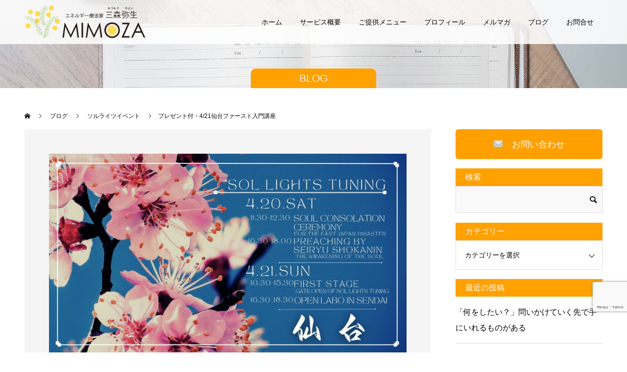

--- FILE ---
content_type: text/html; charset=UTF-8
request_url: https://mimoza1.com/6537
body_size: 76988
content:
<!doctype html>
<html lang="ja" prefix="og: http://ogp.me/ns#">
<head>
<meta charset="UTF-8">
<meta name="viewport" content="width=device-width, initial-scale=1">
<meta name="description" content="こんにちは。三森弥生、生観院 鎮守（しょうかんいん ちんじゅ）です。">
<title>プレゼント付・4/21仙台ファースト入門講座 &#8211; エネルギー療法家・三森弥生｜宮城・仙台｜ソルライツチューング ・医療コンサルティング ・ホメオパシー</title>
<meta name='robots' content='max-image-preview:large' />
<link rel='dns-prefetch' href='//www.googletagmanager.com' />
<link rel="alternate" type="application/rss+xml" title="エネルギー療法家・三森弥生｜宮城・仙台｜ソルライツチューング ・医療コンサルティング ・ホメオパシー &raquo; フィード" href="https://mimoza1.com/feed" />
<link rel="alternate" type="application/rss+xml" title="エネルギー療法家・三森弥生｜宮城・仙台｜ソルライツチューング ・医療コンサルティング ・ホメオパシー &raquo; コメントフィード" href="https://mimoza1.com/comments/feed" />
<link rel="alternate" type="application/rss+xml" title="エネルギー療法家・三森弥生｜宮城・仙台｜ソルライツチューング ・医療コンサルティング ・ホメオパシー &raquo; プレゼント付・4/21仙台ファースト入門講座 のコメントのフィード" href="https://mimoza1.com/6537/feed" />
<script type="text/javascript">
window._wpemojiSettings = {"baseUrl":"https:\/\/s.w.org\/images\/core\/emoji\/14.0.0\/72x72\/","ext":".png","svgUrl":"https:\/\/s.w.org\/images\/core\/emoji\/14.0.0\/svg\/","svgExt":".svg","source":{"concatemoji":"https:\/\/mimoza1.com\/wp\/wp-includes\/js\/wp-emoji-release.min.js?ver=6.2.2"}};
/*! This file is auto-generated */
!function(e,a,t){var n,r,o,i=a.createElement("canvas"),p=i.getContext&&i.getContext("2d");function s(e,t){p.clearRect(0,0,i.width,i.height),p.fillText(e,0,0);e=i.toDataURL();return p.clearRect(0,0,i.width,i.height),p.fillText(t,0,0),e===i.toDataURL()}function c(e){var t=a.createElement("script");t.src=e,t.defer=t.type="text/javascript",a.getElementsByTagName("head")[0].appendChild(t)}for(o=Array("flag","emoji"),t.supports={everything:!0,everythingExceptFlag:!0},r=0;r<o.length;r++)t.supports[o[r]]=function(e){if(p&&p.fillText)switch(p.textBaseline="top",p.font="600 32px Arial",e){case"flag":return s("\ud83c\udff3\ufe0f\u200d\u26a7\ufe0f","\ud83c\udff3\ufe0f\u200b\u26a7\ufe0f")?!1:!s("\ud83c\uddfa\ud83c\uddf3","\ud83c\uddfa\u200b\ud83c\uddf3")&&!s("\ud83c\udff4\udb40\udc67\udb40\udc62\udb40\udc65\udb40\udc6e\udb40\udc67\udb40\udc7f","\ud83c\udff4\u200b\udb40\udc67\u200b\udb40\udc62\u200b\udb40\udc65\u200b\udb40\udc6e\u200b\udb40\udc67\u200b\udb40\udc7f");case"emoji":return!s("\ud83e\udef1\ud83c\udffb\u200d\ud83e\udef2\ud83c\udfff","\ud83e\udef1\ud83c\udffb\u200b\ud83e\udef2\ud83c\udfff")}return!1}(o[r]),t.supports.everything=t.supports.everything&&t.supports[o[r]],"flag"!==o[r]&&(t.supports.everythingExceptFlag=t.supports.everythingExceptFlag&&t.supports[o[r]]);t.supports.everythingExceptFlag=t.supports.everythingExceptFlag&&!t.supports.flag,t.DOMReady=!1,t.readyCallback=function(){t.DOMReady=!0},t.supports.everything||(n=function(){t.readyCallback()},a.addEventListener?(a.addEventListener("DOMContentLoaded",n,!1),e.addEventListener("load",n,!1)):(e.attachEvent("onload",n),a.attachEvent("onreadystatechange",function(){"complete"===a.readyState&&t.readyCallback()})),(e=t.source||{}).concatemoji?c(e.concatemoji):e.wpemoji&&e.twemoji&&(c(e.twemoji),c(e.wpemoji)))}(window,document,window._wpemojiSettings);
</script>
<style type="text/css">
img.wp-smiley,
img.emoji {
	display: inline !important;
	border: none !important;
	box-shadow: none !important;
	height: 1em !important;
	width: 1em !important;
	margin: 0 0.07em !important;
	vertical-align: -0.1em !important;
	background: none !important;
	padding: 0 !important;
}
</style>
	<link rel='stylesheet' id='wp-block-library-css' href='https://mimoza1.com/wp/wp-includes/css/dist/block-library/style.min.css?ver=6.2.2' type='text/css' media='all' />
<link rel='stylesheet' id='classic-theme-styles-css' href='https://mimoza1.com/wp/wp-includes/css/classic-themes.min.css?ver=6.2.2' type='text/css' media='all' />
<style id='global-styles-inline-css' type='text/css'>
body{--wp--preset--color--black: #000000;--wp--preset--color--cyan-bluish-gray: #abb8c3;--wp--preset--color--white: #ffffff;--wp--preset--color--pale-pink: #f78da7;--wp--preset--color--vivid-red: #cf2e2e;--wp--preset--color--luminous-vivid-orange: #ff6900;--wp--preset--color--luminous-vivid-amber: #fcb900;--wp--preset--color--light-green-cyan: #7bdcb5;--wp--preset--color--vivid-green-cyan: #00d084;--wp--preset--color--pale-cyan-blue: #8ed1fc;--wp--preset--color--vivid-cyan-blue: #0693e3;--wp--preset--color--vivid-purple: #9b51e0;--wp--preset--gradient--vivid-cyan-blue-to-vivid-purple: linear-gradient(135deg,rgba(6,147,227,1) 0%,rgb(155,81,224) 100%);--wp--preset--gradient--light-green-cyan-to-vivid-green-cyan: linear-gradient(135deg,rgb(122,220,180) 0%,rgb(0,208,130) 100%);--wp--preset--gradient--luminous-vivid-amber-to-luminous-vivid-orange: linear-gradient(135deg,rgba(252,185,0,1) 0%,rgba(255,105,0,1) 100%);--wp--preset--gradient--luminous-vivid-orange-to-vivid-red: linear-gradient(135deg,rgba(255,105,0,1) 0%,rgb(207,46,46) 100%);--wp--preset--gradient--very-light-gray-to-cyan-bluish-gray: linear-gradient(135deg,rgb(238,238,238) 0%,rgb(169,184,195) 100%);--wp--preset--gradient--cool-to-warm-spectrum: linear-gradient(135deg,rgb(74,234,220) 0%,rgb(151,120,209) 20%,rgb(207,42,186) 40%,rgb(238,44,130) 60%,rgb(251,105,98) 80%,rgb(254,248,76) 100%);--wp--preset--gradient--blush-light-purple: linear-gradient(135deg,rgb(255,206,236) 0%,rgb(152,150,240) 100%);--wp--preset--gradient--blush-bordeaux: linear-gradient(135deg,rgb(254,205,165) 0%,rgb(254,45,45) 50%,rgb(107,0,62) 100%);--wp--preset--gradient--luminous-dusk: linear-gradient(135deg,rgb(255,203,112) 0%,rgb(199,81,192) 50%,rgb(65,88,208) 100%);--wp--preset--gradient--pale-ocean: linear-gradient(135deg,rgb(255,245,203) 0%,rgb(182,227,212) 50%,rgb(51,167,181) 100%);--wp--preset--gradient--electric-grass: linear-gradient(135deg,rgb(202,248,128) 0%,rgb(113,206,126) 100%);--wp--preset--gradient--midnight: linear-gradient(135deg,rgb(2,3,129) 0%,rgb(40,116,252) 100%);--wp--preset--duotone--dark-grayscale: url('#wp-duotone-dark-grayscale');--wp--preset--duotone--grayscale: url('#wp-duotone-grayscale');--wp--preset--duotone--purple-yellow: url('#wp-duotone-purple-yellow');--wp--preset--duotone--blue-red: url('#wp-duotone-blue-red');--wp--preset--duotone--midnight: url('#wp-duotone-midnight');--wp--preset--duotone--magenta-yellow: url('#wp-duotone-magenta-yellow');--wp--preset--duotone--purple-green: url('#wp-duotone-purple-green');--wp--preset--duotone--blue-orange: url('#wp-duotone-blue-orange');--wp--preset--font-size--small: 13px;--wp--preset--font-size--medium: 20px;--wp--preset--font-size--large: 36px;--wp--preset--font-size--x-large: 42px;--wp--preset--spacing--20: 0.44rem;--wp--preset--spacing--30: 0.67rem;--wp--preset--spacing--40: 1rem;--wp--preset--spacing--50: 1.5rem;--wp--preset--spacing--60: 2.25rem;--wp--preset--spacing--70: 3.38rem;--wp--preset--spacing--80: 5.06rem;--wp--preset--shadow--natural: 6px 6px 9px rgba(0, 0, 0, 0.2);--wp--preset--shadow--deep: 12px 12px 50px rgba(0, 0, 0, 0.4);--wp--preset--shadow--sharp: 6px 6px 0px rgba(0, 0, 0, 0.2);--wp--preset--shadow--outlined: 6px 6px 0px -3px rgba(255, 255, 255, 1), 6px 6px rgba(0, 0, 0, 1);--wp--preset--shadow--crisp: 6px 6px 0px rgba(0, 0, 0, 1);}:where(.is-layout-flex){gap: 0.5em;}body .is-layout-flow > .alignleft{float: left;margin-inline-start: 0;margin-inline-end: 2em;}body .is-layout-flow > .alignright{float: right;margin-inline-start: 2em;margin-inline-end: 0;}body .is-layout-flow > .aligncenter{margin-left: auto !important;margin-right: auto !important;}body .is-layout-constrained > .alignleft{float: left;margin-inline-start: 0;margin-inline-end: 2em;}body .is-layout-constrained > .alignright{float: right;margin-inline-start: 2em;margin-inline-end: 0;}body .is-layout-constrained > .aligncenter{margin-left: auto !important;margin-right: auto !important;}body .is-layout-constrained > :where(:not(.alignleft):not(.alignright):not(.alignfull)){max-width: var(--wp--style--global--content-size);margin-left: auto !important;margin-right: auto !important;}body .is-layout-constrained > .alignwide{max-width: var(--wp--style--global--wide-size);}body .is-layout-flex{display: flex;}body .is-layout-flex{flex-wrap: wrap;align-items: center;}body .is-layout-flex > *{margin: 0;}:where(.wp-block-columns.is-layout-flex){gap: 2em;}.has-black-color{color: var(--wp--preset--color--black) !important;}.has-cyan-bluish-gray-color{color: var(--wp--preset--color--cyan-bluish-gray) !important;}.has-white-color{color: var(--wp--preset--color--white) !important;}.has-pale-pink-color{color: var(--wp--preset--color--pale-pink) !important;}.has-vivid-red-color{color: var(--wp--preset--color--vivid-red) !important;}.has-luminous-vivid-orange-color{color: var(--wp--preset--color--luminous-vivid-orange) !important;}.has-luminous-vivid-amber-color{color: var(--wp--preset--color--luminous-vivid-amber) !important;}.has-light-green-cyan-color{color: var(--wp--preset--color--light-green-cyan) !important;}.has-vivid-green-cyan-color{color: var(--wp--preset--color--vivid-green-cyan) !important;}.has-pale-cyan-blue-color{color: var(--wp--preset--color--pale-cyan-blue) !important;}.has-vivid-cyan-blue-color{color: var(--wp--preset--color--vivid-cyan-blue) !important;}.has-vivid-purple-color{color: var(--wp--preset--color--vivid-purple) !important;}.has-black-background-color{background-color: var(--wp--preset--color--black) !important;}.has-cyan-bluish-gray-background-color{background-color: var(--wp--preset--color--cyan-bluish-gray) !important;}.has-white-background-color{background-color: var(--wp--preset--color--white) !important;}.has-pale-pink-background-color{background-color: var(--wp--preset--color--pale-pink) !important;}.has-vivid-red-background-color{background-color: var(--wp--preset--color--vivid-red) !important;}.has-luminous-vivid-orange-background-color{background-color: var(--wp--preset--color--luminous-vivid-orange) !important;}.has-luminous-vivid-amber-background-color{background-color: var(--wp--preset--color--luminous-vivid-amber) !important;}.has-light-green-cyan-background-color{background-color: var(--wp--preset--color--light-green-cyan) !important;}.has-vivid-green-cyan-background-color{background-color: var(--wp--preset--color--vivid-green-cyan) !important;}.has-pale-cyan-blue-background-color{background-color: var(--wp--preset--color--pale-cyan-blue) !important;}.has-vivid-cyan-blue-background-color{background-color: var(--wp--preset--color--vivid-cyan-blue) !important;}.has-vivid-purple-background-color{background-color: var(--wp--preset--color--vivid-purple) !important;}.has-black-border-color{border-color: var(--wp--preset--color--black) !important;}.has-cyan-bluish-gray-border-color{border-color: var(--wp--preset--color--cyan-bluish-gray) !important;}.has-white-border-color{border-color: var(--wp--preset--color--white) !important;}.has-pale-pink-border-color{border-color: var(--wp--preset--color--pale-pink) !important;}.has-vivid-red-border-color{border-color: var(--wp--preset--color--vivid-red) !important;}.has-luminous-vivid-orange-border-color{border-color: var(--wp--preset--color--luminous-vivid-orange) !important;}.has-luminous-vivid-amber-border-color{border-color: var(--wp--preset--color--luminous-vivid-amber) !important;}.has-light-green-cyan-border-color{border-color: var(--wp--preset--color--light-green-cyan) !important;}.has-vivid-green-cyan-border-color{border-color: var(--wp--preset--color--vivid-green-cyan) !important;}.has-pale-cyan-blue-border-color{border-color: var(--wp--preset--color--pale-cyan-blue) !important;}.has-vivid-cyan-blue-border-color{border-color: var(--wp--preset--color--vivid-cyan-blue) !important;}.has-vivid-purple-border-color{border-color: var(--wp--preset--color--vivid-purple) !important;}.has-vivid-cyan-blue-to-vivid-purple-gradient-background{background: var(--wp--preset--gradient--vivid-cyan-blue-to-vivid-purple) !important;}.has-light-green-cyan-to-vivid-green-cyan-gradient-background{background: var(--wp--preset--gradient--light-green-cyan-to-vivid-green-cyan) !important;}.has-luminous-vivid-amber-to-luminous-vivid-orange-gradient-background{background: var(--wp--preset--gradient--luminous-vivid-amber-to-luminous-vivid-orange) !important;}.has-luminous-vivid-orange-to-vivid-red-gradient-background{background: var(--wp--preset--gradient--luminous-vivid-orange-to-vivid-red) !important;}.has-very-light-gray-to-cyan-bluish-gray-gradient-background{background: var(--wp--preset--gradient--very-light-gray-to-cyan-bluish-gray) !important;}.has-cool-to-warm-spectrum-gradient-background{background: var(--wp--preset--gradient--cool-to-warm-spectrum) !important;}.has-blush-light-purple-gradient-background{background: var(--wp--preset--gradient--blush-light-purple) !important;}.has-blush-bordeaux-gradient-background{background: var(--wp--preset--gradient--blush-bordeaux) !important;}.has-luminous-dusk-gradient-background{background: var(--wp--preset--gradient--luminous-dusk) !important;}.has-pale-ocean-gradient-background{background: var(--wp--preset--gradient--pale-ocean) !important;}.has-electric-grass-gradient-background{background: var(--wp--preset--gradient--electric-grass) !important;}.has-midnight-gradient-background{background: var(--wp--preset--gradient--midnight) !important;}.has-small-font-size{font-size: var(--wp--preset--font-size--small) !important;}.has-medium-font-size{font-size: var(--wp--preset--font-size--medium) !important;}.has-large-font-size{font-size: var(--wp--preset--font-size--large) !important;}.has-x-large-font-size{font-size: var(--wp--preset--font-size--x-large) !important;}
.wp-block-navigation a:where(:not(.wp-element-button)){color: inherit;}
:where(.wp-block-columns.is-layout-flex){gap: 2em;}
.wp-block-pullquote{font-size: 1.5em;line-height: 1.6;}
</style>
<link rel='stylesheet' id='contact-form-7-css' href='https://mimoza1.com/wp/wp-content/plugins/contact-form-7/includes/css/styles.css?ver=5.7.7' type='text/css' media='all' />
<link rel='stylesheet' id='switch-style-css' href='https://mimoza1.com/wp/wp-content/themes/switch_tcd063/style.css?ver=1.7.5' type='text/css' media='all' />
<script type='text/javascript' src='https://mimoza1.com/wp/wp-includes/js/jquery/jquery.min.js?ver=3.6.4' id='jquery-core-js'></script>
<script type='text/javascript' src='https://mimoza1.com/wp/wp-includes/js/jquery/jquery-migrate.min.js?ver=3.4.0' id='jquery-migrate-js'></script>

<!-- Google tag (gtag.js) snippet added by Site Kit -->
<!-- Google アナリティクス スニペット (Site Kit が追加) -->
<script type='text/javascript' src='https://www.googletagmanager.com/gtag/js?id=G-SB53WV69QZ' id='google_gtagjs-js' async></script>
<script type='text/javascript' id='google_gtagjs-js-after'>
window.dataLayer = window.dataLayer || [];function gtag(){dataLayer.push(arguments);}
gtag("set","linker",{"domains":["mimoza1.com"]});
gtag("js", new Date());
gtag("set", "developer_id.dZTNiMT", true);
gtag("config", "G-SB53WV69QZ");
</script>
<link rel="https://api.w.org/" href="https://mimoza1.com/wp-json/" /><link rel="alternate" type="application/json" href="https://mimoza1.com/wp-json/wp/v2/posts/6537" /><link rel="canonical" href="https://mimoza1.com/6537" />
<link rel='shortlink' href='https://mimoza1.com/?p=6537' />
<link rel="alternate" type="application/json+oembed" href="https://mimoza1.com/wp-json/oembed/1.0/embed?url=https%3A%2F%2Fmimoza1.com%2F6537" />
<link rel="alternate" type="text/xml+oembed" href="https://mimoza1.com/wp-json/oembed/1.0/embed?url=https%3A%2F%2Fmimoza1.com%2F6537&#038;format=xml" />
<meta name="generator" content="Site Kit by Google 1.164.0" /><style>
.c-comment__form-submit:hover,.p-cb__item-btn a,.c-pw__btn,.p-readmore__btn,.p-pager span,.p-page-links a,.p-pagetop,.p-widget__title,.p-entry__meta,.p-headline,.p-article06__cat,.p-nav02__item-upper,.p-page-header__title,.p-plan__title,.p-btn{background: #ffa100}.c-pw__btn:hover,.p-cb__item-btn a:hover,.p-pagetop:focus,.p-pagetop:hover,.p-readmore__btn:hover,.p-page-links > span,.p-page-links a:hover,.p-pager a:hover,.p-entry__meta a:hover,.p-article06__cat:hover,.p-interview__cat:hover,.p-nav02__item-upper:hover,.p-btn:hover{background: #f2ad37}.p-archive-header__title,.p-article01__title a:hover,.p-article01__cat a:hover,.p-article04__title a:hover,.p-faq__cat,.p-faq__list dt:hover,.p-triangle,.p-article06__title a:hover,.p-interview__faq dt,.p-nav02__item-lower:hover .p-nav02__item-title,.p-article07 a:hover,.p-article07__title,.p-block01__title,.p-block01__lower-title,.p-block02__item-title,.p-block03__item-title,.p-block04__title,.p-index-content02__title,.p-article09 a:hover .p-article09__title,.p-index-content06__title,.p-plan-table01__price,.p-plan__catch,.p-plan__notice-title,.p-spec__title,.p-widget a:hover{color: #f2ad37}.p-entry__body a,.custom-html-widget a{color: #ef8f00}body{font-family: Verdana, "Hiragino Kaku Gothic ProN", "ヒラギノ角ゴ ProN W3", "メイリオ", Meiryo, sans-serif}.c-logo,.p-page-header__title,.p-page-header__desc,.p-archive-header__title,.p-faq__cat,.p-interview__title,.p-footer-link__title,.p-block01__title,.p-block04__title,.p-index-content02__title,.p-headline02__title,.p-index-content01__title,.p-index-content06__title,.p-index-content07__title,.p-index-content09__title,.p-plan__title,.p-plan__catch,.p-header-content__title,.p-spec__title{font-family: Verdana, "Hiragino Kaku Gothic ProN", "ヒラギノ角ゴ ProN W3", "メイリオ", Meiryo, sans-serif}.p-page-header__title{transition-delay: 3s}.p-hover-effect--type1:hover img{-webkit-transform: scale(1.2);transform: scale(1.2)}.l-header{background: rgba(255, 255, 255, 1.000000)}.l-header--fixed.is-active{background: rgba(255, 255, 255, 1.000000)}.p-menu-btn{color: #000000}.p-global-nav > ul > li > a{color: #000000}.p-global-nav > ul > li > a:hover{color: #999999}.p-global-nav .sub-menu a{background: #f26637;color: #ffffff}.p-global-nav .sub-menu a:hover{background: #442606;color: #ffffff}.p-global-nav .menu-item-has-children > a > .p-global-nav__toggle::before{border-color: #000000}.p-footer-link{background-image: url()}.p-footer-link::before{background: rgba(224,240,245, 0.000000)}.p-info{background: #ffffff;color: #000000}.p-info__logo{font-size: 25px}.p-footer-nav{background: #f5f5f5;color: #000000}.p-footer-nav a{color: #000000}.p-footer-nav a:hover{color: #442602}.p-copyright{background: #000000}.p-page-header::before{background: rgba(0, 0, 0, 0)}.p-page-header__desc{color: #ffffff;font-size: 40px}.p-entry__title{font-size: 32px}.p-entry__body{font-size: 16px}@media screen and (max-width: 1199px) {.l-header{background: #ffffff}.l-header--fixed.is-active{background: #ffffff}.p-global-nav{background: rgba(242,102,55, 1)}.p-global-nav > ul > li > a,.p-global-nav > ul > li > a:hover,.p-global-nav a,.p-global-nav a:hover,.p-global-nav .sub-menu a,.p-global-nav .sub-menu a:hover{color: #ffffff!important}.p-global-nav .menu-item-has-children > a > .sub-menu-toggle::before{border-color: #ffffff}}@media screen and (max-width: 767px) {.p-page-header__desc{font-size: 18px}.p-entry__title{font-size: 20px}.p-entry__body{font-size: 14px}}.c-load--type1 { border: 3px solid rgba(255, 161, 0, 0.2); border-top-color: #ffa100; }
.c-logo img {
height: 70px;
z-index: 9999;
}
.p-menu-btn {
    width: 80px;
    height: 80px;
}
@media only screen and (max-width: 1199px) {
.l-header {
    height: 80px;
}
.p-global-nav {
    top: 80px;
}
}</style>
<meta name="google-site-verification" content="T8b7zw-_xI7cKNO7pxn01xL7lB4EJKDct_zXSAuqqW8"><link rel="icon" href="https://mimoza1.com/wp/wp-content/uploads/2023/10/icon-130x130.jpg" sizes="32x32" />
<link rel="icon" href="https://mimoza1.com/wp/wp-content/uploads/2023/10/icon.jpg" sizes="192x192" />
<link rel="apple-touch-icon" href="https://mimoza1.com/wp/wp-content/uploads/2023/10/icon.jpg" />
<meta name="msapplication-TileImage" content="https://mimoza1.com/wp/wp-content/uploads/2023/10/icon.jpg" />
<style id="sccss">/*共通*/
.grecaptcha-badge {
  bottom: 84px !important;
}
.is-active .c-logo img {
  height: 40px;
}
.l-header {
  height: 90px;
}
.is-active .l-header__inner {
  height: 60px;
}
.is-active .p-global-nav {
  line-height: 65px;
}
.p-menu-btn {
  background-color: #efefef;
}
.c-menu-btn::after {
  font-size: 15px;
  content: "menu";
  padding: 0 0 0 5px;
  font-weight: bold;
  position: relative;
  top: -2px;
}
.c-pw__btn:hover, .p-cb__item-btn a:hover, .p-pagetop:focus, .p-pagetop:hover, .p-readmore__btn:hover, .p-page-links > span, .p-page-links a:hover, .p-pager a:hover, .p-entry__meta a:hover, .p-article06__cat:hover, .p-interview__cat:hover, .p-nav02__item-upper:hover, .p-btn:hover {
  background: #ea9300;
}
.p-article08__btn .p-btn {
  line-height: 1;
  padding: 0.5rem;
  min-width: 9rem;
  background: #ffffffba;
  border: 1px solid #ffa000;
  color: #ffa000;
  text-shadow: none;
  font-weight: bold;
  font-size: 0.9rem;
}
.p-entry__body a {
  color: #f19100;
  text-decoration: underline;
}
table.course th {
  background: #ffa100;
  font-weight: normal;
  padding: 4px 26px 4px;
  border: 1px solid #ffa100;
  font-size: 1rem;
  line-height: 1.6;
}
table.course td {
  background: #ffa10047;
  font-weight: normal;
  padding: 4px 20px 4px;
  border-bottom: 1px solid #ffa100;
  font-size: 1.1rem;
  line-height: 1.6;
  border-left: none;
  border-right: none;
  border-top: none;
}
.p-headline02 {
  align-items: baseline;
}
.p-headline02__sub {
  top: -2px;
  position: relative;
  font-family: serif;
}
.p-index-content08 .p-headline02__title {
  color: #ffa000;
  font-size: 2.2rem;
  font-family: serif;
  letter-spacing: 0.1rem;
}
.p-entry__body p {
  margin-bottom: 1.3rem;
  line-height: 1.7;
}
.p-entry__body h1 {
  font-size: 2.2rem;
  font-weight: lighter;
  font-family: serif;
  margin: 0 0 1rem;
}
.p-entry__body h1:nth-child(n + 2) {
  margin-top: 3rem !important;
}
.page-id-4200 .p-entry__body h1 {
  border-left: 7px solid #ffa000;
  padding: 0 0 0 10px;
  text-shadow: 1px 1px 2px #c1beaa;
}
.p-entry__body h2.line {
  border-top: 3px double #f60;
  padding-top: 3rem;
}
.p-entry__body h2 {
  font-size: 1.65rem !important;
  font-family: serif;
  font-weight: 400;
  border-bottom: 2px #ffa100 dotted;
  padding: 0 0 0.2rem 0;
  margin: 0 0 1.5rem !important;
}
.p-entry__body h2 span {
  font-size: 0.95rem;
  padding-left: 0.5rem;
}
.p-entry__body h2:nth-child(n + 2) {
  margin-top: 3rem !important;
}
.p-entry__body h3 {
  font-size: 1.2rem;
  font-weight: lighter;
  /* border-bottom: 1px solid #000; */
  /* border-top: 1px solid #000; */
  padding: 0.3rem 0.5rem;
  background-color: #fcefda;
  color: #252525;
  display: inline-block;
  margin-bottom: 1rem;
}
.p-entry__body h3:nth-child(n + 2) {
  margin-top: 1rem !important;
}
.p-entry__body h4 {
  font-size: 1.1rem;
  margin: 0 0 0.5rem;
}
.l-header {
  background: #ffffffdb !important;
}
.l-header--fixed.is-active {
  background: #ffffffdb !important;
  height: 60px;
}
.p-global-nav ul li a {
  padding-right: 18px;
  padding-left: 18px;
}
.p-global-nav .sub-menu a {
  background: #f2f2f2;
  color: #000000;
  border-left: 4px solid #ffa100;
  border-bottom: 1px dotted #919191;
}
.p-global-nav .sub-menu a:hover {
  background: #e2e2e2;
  color: #000000;
}
.p-global-nav__toggle::before {
  border-color: #ffffff !important;
}
.style3a {
  border-bottom: none;
}
.enclosure1 {
  padding: 1.4rem;
  background-color: #ffa10033;
  display: block;
  border-radius: 10px;
  margin-bottom: 1rem;
}
.enclosure2 {
  padding: 1.4rem;
  background-color: #a4cf1f33;
  display: block;
  border-radius: 10px;
  margin-bottom: 1rem;
}
.enclosure1 h3, .enclosure2 h3 {
  background-color: transparent;
  padding: 0
}
.enclosure1 p:last-child, .enclosure2 p:last-child {
  margin-bottom: 0;
}
.highlights {
  padding: 0.2rem 0.4rem;
  background: linear-gradient(transparent 60%, #f2623726 0%);
}
.p-btn {
  display: inline-block;
  border-radius: 4px;
  color: #fff;
  font-size: 0.9rem;
  line-height: 1;
  text-align: center;
  padding: 1rem 2rem;
  text-shadow: 0 0 5px #b17e26;
  height: auto;
}
.btn-bg {
  text-align: center;
  background-color: #e7e7e7a6;
  padding: 2rem;
}
.btn-bg a {
  background-color: #5ba700;
  text-decoration: none;
  text-shadow: 0 0 4px #00000040;
  line-height: 1;
}
.btn-bg a:hover {
  background-color: #4d8e00;
}
.l-secondary .q_button {
  width: 100%;
  display: block;
}
.style3a {
  margin: 0;
  border-top: none;
}
.course dl {
  font-size: 0.9em;
  display: flex;
  margin: 0 0 9px 0;
}
.course dt {
  color: #404040;
  font-weight: normal;
  width: 15em;
  background-color: #e1e1e1;
  padding: 0.3em 0.8em;
  margin: 0;
}
.course dd {
  background-color: #f1f1f1;
  padding: 0.3em 0.8em;
  margin: 0;
  width: 8rem;
}
.c-meta-box__item--author {
  display: none;
}
/*トップページ*/
.p-triangle::before {
  display: none;
}
.p-index-content01__title {
  font-family: serif;
  font-weight: bold;
  text-shadow: 0 0 3px #0000002b;
  margin-bottom: 4px;
}
.p-index-content01__desc {
  font-size: 14px;
  line-height: 1.6;
  text-shadow: 0 0 3px #0000002b;
}
.p-index-content01 {
  margin-bottom: 1rem;
  padding: 0.6rem 0 0.6rem;
}
.p-index-content01__link {
  display: none;
}
.p-cb {
  padding-top: 1rem;
}
.p-article08__desc {
  margin-bottom: 1rem;
  font-size: 0.87rem;
  line-height: 1.7;
}
.p-article08__img img {
  border-radius: 8px 8px 0 0;
}
.p-article08__content {
  padding: 1rem 1.3rem 1.6rem;
  text-align: justify;
  border-radius: 0 0 8px 8px;
}
.p-blog-list__item {
  width: calc(25% - 8px);
  margin-bottom: 10px;
  margin-left: 0;
  margin-right: 10px;
  border: 1px solid #ffe6c0;
  border-radius: 6px;
  background-color: #fdf5e9;
}
.p-blog-list__item:nth-of-type(4n) {
  margin-right: 0;
}
.p-article01 img {
  border-radius: 6px 6px 0 0;
}
.p-article01__img {
  margin: 0;
}
.p-index-content08__btn {
  top: 0px;
  position: relative;
}
.p-index-content08 {
  background: #f5f5f5;
  padding: 2rem;
  border-radius: 8px;
}
.p-cb__item {
  position: relative;
  margin-bottom: 30px;
}
.p-index-content03__item {
  width: 32%;
}
/*トップページ： トライアングル解除 */
.p-triangle::before {
  display: none;
}
.p-triangle {
  z-index: 1;
  position: absolute;
  width: auto;
  height: auto;
  overflow: hidden;
  background-color: #ffa100;
  padding: 0.8rem 0.9rem 0.8rem 0.9rem;
  border-radius: 8px 0 8px 0;
  font-size: 1.2rem;
  font-weight: 500;
  color: #fff;
  text-shadow: 0 0 4px #0000001f;
  max-width: 31.35593%;
}
/*ページヘッダ*/
.p-page-header__title {
  font-size: 1.3rem;
  line-height: 1.2;
  padding: 0.5rem 1.5rem 0.5rem;
  min-width: 16rem;
  height: auto;
  border-radius: 10px 10px 0 0;
  text-shadow: 0 0 3px #0000001a;
  transition-delay: 1s;
}
.p-page-header {
  position: relative;
  height: 180px;
  margin-bottom: 3rem;
  overflow: hidden;
}
/*アーカイブヘッダ*/
.p-archive-header {
  margin-bottom: 0;
}
.p-breadcrumb {
  margin-top: 0;
  margin-bottom: 20px;
}
h2.p-archive-header__title {
  margin-bottom: 2rem;
}
h2.p-archive-header__title:empty {
  margin-bottom: 0;
}
/* ブログ */
.p-article01__title {
  line-height: 1.3;
  text-align: justify;
}
.p-article01__content {
  padding: 9px 15px 8px;
  line-height: 1.6;
}
/* 各ページ */
.youtubes {
  margin-bottom: 2rem;
}
.profile-img {
  padding: 6px;
  border: 1px solid #ffa000;
  background-color: #fffbf4;
  border-radius: 5px;
}
.profile-license {
  border-left: 1px solid #ffa100;
  padding-left: 0.5rem;
  font-size: 0.85rem;
}
.su-note-inner {
  border-width: 0 !important;
  border-style: none !important;
  line-height: 1.5;
}
.su-note {
  border-width: 0;
  border-style: none;
}
section#menus {
  background-color: #fefbe8;
  padding: 2rem 2rem;
  border-radius: 20px;
  margin-bottom: 40px;
}
.telephones {
  padding: 20px;
  background-color: #fdf2e1;
  display: inline-block;
  border-radius: 10px;
  line-height: 1;
  font-size: 1.3rem;
}
/*フッター*/
.p-footer-link::before {
  background: #e0f0f5;
}
.p-footer-link {
  height: auto;
  padding: 2rem 1rem;
}
.p-footer-link__title {
  font-size: 1.3rem;
  font-family: serif !important;
  letter-spacing: 0.2rem;
  color: #393939;
}
.p-article07__title {
  color: #000000;
}
.p-footer-link__desc {
  color: #393939;
}
.p-footer-link__desc {
  margin-bottom: 1.4rem;
  font-size: 1rem;
  line-height: 1.8;
}
.p-copyright {
  background: #000000;
  padding: 1rem;
  font-size: 0.7rem;
  line-height: 1.4;
  height: auto;
}
.p-article07 {
  box-shadow: 0 0 6px #00000008;
}
/*ウィジェット*/
.textwidget img {
  margin-bottom: 0.6rem;
}
.widget_text .textwidget {
  font-size: 0.85rem;
  line-height: 1.5;
}
.p-widget {
  margin-bottom: 1.2rem;
}
.sz_l {
  min-width: 100%;
  max-width: 100%;
  padding: 1em 1.5em 1em;
  font-size: 1.1rem;
  display: inline;
}
.p-widget__title {
  margin-bottom: 0;
  height: auto;
  padding: 6px 20px;
  color: #fff;
  font-size: 16px;
  font-weight: 400;
  line-height: 1.5;
}
.p-widget ul {
  margin: 1rem 0 0;
}
/* リンク色変更*/
div.entry-body a {
  color: #0085BA;
  text-decoration: underline;
}
div.entry-body a:hover {
  color: #333333;
  text-decoration: underline;
}
/* もくじ */
/* 
div#toc_container.no_bullets a{
color:#EE7934;
}
*/
/* フローボックス */
div.flowBox {
  padding-bottom: 30px;
  margin-bottom: 15px;
  display: block;
  overflow: hidden;
  background: url(http://mimoza1.com/wp/wp-content/uploads/2017/08/スクリーンショット-2017-08-11-23.28.46.png) center bottom no-repeat;
}
div.flowBox dl {
  display: block;
  overflow: hidden;
  padding: 20px 25px;
  border: 3px solid #e5e5e5;
  margin: 0;
}
div.flowBox dl dt {
  border-bottom: 1px dotted #ccc;
  margin-bottom: 10px;
  font-size: 1.2em;
}
div.flowBox dt {
  display: block;
  font-weight: bold;
  padding-bottom: 3px;
  border: none;
}
div.flowBox dd {
  display: block;
  border: none;
}
/* フローボックス最後 */
div.flowBox-last {
  padding-bottom: 30px;
  margin-bottom: 15px;
  display: block;
  overflow: hidden;
}
div.flowBox-last dl {
  display: block;
  overflow: hidden;
  padding: 20px 25px;
  border: 3px solid #e5e5e5;
  margin: 0;
}
div.flowBox-last dl dt {
  border-bottom: 1px dotted #ccc;
  margin-bottom: 10px;
  font-size: 1.2em;
}
div.flowBox-last dt {
  display: block;
  font-weight: bold;
  padding-bottom: 3px;
  border: none;
}
div.flowBox-last dd {
  display: block;
  border: none;
}
@media only screen and (min-device-width: 768px) and (max-device-width: 1024px) {
  .p-triangle {
    padding: 0.8rem 0.5rem 0.8rem 0.6rem;
  }
}
@media only screen and (min-device-width: 768px) and (max-device-width: 1180px) and (orientation: landscape) {
  .p-header-slider__item--1 .p-header-slider__item-img {
    background-image: url(https://mimoza1.com/wp/wp-content/uploads/2022/09/main2209-scaled.jpg);
  }
}
@media only screen and (max-width: 767px) {
  .c-logo img {
    height: 60px;
  }
  header#js-header.l-header .p-menu-btn {
    width: 90px;
  }
  header#js-header.l-header.is-active {
    height: 60px;
  }
  header#js-header.l-header.is-active .p-menu-btn {
    height: 60px;
  }
  header#js-header.is-active img {
    height: 30px;
  }
  header#js-header.l-header.is-active .p-global-nav {
    top: 60px;
  }
  .p-header-slider {
    padding-bottom: 100%;
  }
  table.course th {
    padding: 4px 10px 4px;
  }
  table.course td {
    padding: 4px 6px 4px;
  }
  .p-entry__body--page {
    font-size: 1rem;
  }
  .p-page-header {
    height: 80px;
    margin-bottom: 1.4rem;
  }
  .p-triangle {
    max-width: 100%;
  }
  .p-index-content03__item {
    width: 100%;
  }
  .youtubes iframe {
    width: 100%;
  }
  .btn-bg {
    padding: 1.5rem 0.4rem;
    font-size: 1rem;
  }
  .btn-bg a {
    font-size: 1rem;
  }
  .p-page-header__title {
    font-size: 1.3rem;
    line-height: 1.2;
    padding: 0.5rem 1rem 0.5rem;
  }
  .p-blog-list__item {
    width: calc(50% - 3px);
    margin-right: 6px;
  }
  .p-blog-list__item:nth-of-type(2n) {
    margin-right: 0;
  }
  .sz_l {
    padding: 0.8em 0.6em 0.7em;
  }
  section#menus {
    padding: 1.4rem;
  }
  .p-footer-nav li:last-child {
    width: 100%;
  }
}
@media screen and (max-width: 820px) {
  .p-header-slider__item-img {
    padding-bottom: 100%;
  }
}
@media screen and (max-width: 1199px) {
  .is-active .l-header {
    height: 60px;
  }
  .p-menu-btn {
    width: 90px;
    height: 90px;
  }
  .is-active .p-menu-btn {
    width: 90px;
    height: 60px;
  }
  .is-active .p-global-nav {
    top: 60px;
  }
  .p-global-nav {
    background: rgba(242, 102, 55, 1);
    background: #ffa000;
    color: #ffffff;
    text-shadow: 0 0 5px #855d17a3;
    font-weight: bold;
  }
  .p-global-nav ul li a {
    border-bottom: 1px dotted #ffffff85 !important;
  }
  .p-global-nav ul li a:hover, .p-global-nav .sub-menu a:hover {
    color: #fffa00 !important;
  }
}</style></head>
<body class="post-template-default single single-post postid-6537 single-format-standard">
  <div id="site_loader_overlay">
  <div id="site_loader_animation" class="c-load--type1">
      </div>
</div>
<header id="js-header" class="l-header l-header--fixed">
  <div class="l-header__inner l-inner">
    <div class="l-header__logo c-logo">
    <a href="https://mimoza1.com/">
    <img src="https://mimoza1.com/wp/wp-content/uploads/2022/06/title-2022.png" alt="エネルギー療法家・三森弥生｜宮城・仙台｜ソルライツチューング ・医療コンサルティング ・ホメオパシー">
  </a>
  </div>
    <button id="js-menu-btn" class="p-menu-btn c-menu-btn"></button>
    <nav id="js-global-nav" class="p-global-nav"><ul id="menu-%e3%83%a1%e3%82%a4%e3%83%b3" class="menu"><li id="menu-item-3908" class="menu-item menu-item-type-custom menu-item-object-custom menu-item-home menu-item-3908"><a href="https://mimoza1.com/">ホーム<span class="p-global-nav__toggle"></span></a></li>
<li id="menu-item-3902" class="menu-item menu-item-type-post_type menu-item-object-page menu-item-has-children menu-item-3902"><a href="https://mimoza1.com/reason">サービス概要<span class="p-global-nav__toggle"></span></a>
<ul class="sub-menu">
	<li id="menu-item-3961" class="menu-item menu-item-type-post_type menu-item-object-page menu-item-3961"><a href="https://mimoza1.com/sol">ソルライツチューニング<span class="p-global-nav__toggle"></span></a></li>
	<li id="menu-item-4210" class="menu-item menu-item-type-post_type menu-item-object-page menu-item-4210"><a href="https://mimoza1.com/consulting">医療コンサルティング<span class="p-global-nav__toggle"></span></a></li>
	<li id="menu-item-3903" class="menu-item menu-item-type-post_type menu-item-object-page menu-item-3903"><a href="https://mimoza1.com/homoeopathy">ホメオパシー<span class="p-global-nav__toggle"></span></a></li>
</ul>
</li>
<li id="menu-item-3909" class="menu-item menu-item-type-custom menu-item-object-custom menu-item-3909"><a href="https://mimoza1.com/corse">ご提供メニュー<span class="p-global-nav__toggle"></span></a></li>
<li id="menu-item-3910" class="menu-item menu-item-type-custom menu-item-object-custom menu-item-3910"><a href="https://mimoza1.com/profile">プロフィール<span class="p-global-nav__toggle"></span></a></li>
<li id="menu-item-3911" class="menu-item menu-item-type-custom menu-item-object-custom menu-item-3911"><a href="https://mimoza1.com/talk_cancer">メルマガ<span class="p-global-nav__toggle"></span></a></li>
<li id="menu-item-3912" class="menu-item menu-item-type-custom menu-item-object-custom menu-item-3912"><a href="https://mimoza1.com/blog">ブログ<span class="p-global-nav__toggle"></span></a></li>
<li id="menu-item-3913" class="menu-item menu-item-type-custom menu-item-object-custom menu-item-3913"><a href="https://mimoza1.com/contact">お問合せ<span class="p-global-nav__toggle"></span></a></li>
</ul></nav>  </div>
</header>
<main class="l-main">
    <header id="js-page-header" class="p-page-header">
        <div class="p-page-header__title">BLOG</div>
        <div class="p-page-header__inner l-inner">
      <p id="js-page-header__desc" class="p-page-header__desc"><span></span></p>
    </div>
    <div id="js-page-header__img" class="p-page-header__img p-page-header__img--type3">
      <img src="https://mimoza1.com/wp/wp-content/uploads/2022/10/blog1.jpg" alt="">
    </div>
  </header>
  <ol class="p-breadcrumb c-breadcrumb l-inner" itemscope="" itemtype="http://schema.org/BreadcrumbList">
<li class="p-breadcrumb__item c-breadcrumb__item c-breadcrumb__item--home" itemprop="itemListElement" itemscope="" itemtype="http://schema.org/ListItem">
<a href="https://mimoza1.com/" itemtype="http://schema.org/Thing" itemprop="item">
<span itemprop="name">HOME</span>
</a>
<meta itemprop="position" content="1">
</li>
<li class="p-breadcrumb__item c-breadcrumb__item" itemprop="itemListElement" itemscope="" itemtype="http://schema.org/ListItem">
<a href="https://mimoza1.com/blog" itemtype="http://schema.org/Thing" itemprop="item">
<span itemprop="name">ブログ</span>
</a>
<meta itemprop="position" content="2">
</li>
<li class="p-breadcrumb__item c-breadcrumb__item" itemprop="itemListElement" itemscope="" itemtype="http://schema.org/ListItem">
<a href="https://mimoza1.com/category/sol-lights-tuning/sol-lights-event" itemtype="http://schema.org/Thing" itemprop="item">
<span itemprop="name">ソルライツイベント</span>
</a>
<meta itemprop="position" content="3">
</li>
<li class="p-breadcrumb__item c-breadcrumb__item">プレゼント付・4/21仙台ファースト入門講座</li>
</ol>
  <div class="l-contents l-inner">
    <div class="l-primary">
      			<article class="p-entry">
        <div class="p-entry__inner">
          				  <figure class="p-entry__img">
            <img width="1640" height="924" src="https://mimoza1.com/wp/wp-content/uploads/2024/04/仙台画像横_1-1.jpg" class="attachment-full size-full wp-post-image" alt="" decoding="async" srcset="https://mimoza1.com/wp/wp-content/uploads/2024/04/仙台画像横_1-1.jpg 1640w, https://mimoza1.com/wp/wp-content/uploads/2024/04/仙台画像横_1-1-300x169.jpg 300w, https://mimoza1.com/wp/wp-content/uploads/2024/04/仙台画像横_1-1-1024x577.jpg 1024w, https://mimoza1.com/wp/wp-content/uploads/2024/04/仙台画像横_1-1-768x433.jpg 768w, https://mimoza1.com/wp/wp-content/uploads/2024/04/仙台画像横_1-1-1536x865.jpg 1536w" sizes="(max-width: 1640px) 100vw, 1640px" />          </figure>
			    <header class="p-entry__header">
                        <p class="p-entry__meta">
              <a href="https://mimoza1.com/category/sol-lights-tuning/sol-lights-event">ソルライツイベント</a>
            </p>
                        <h1 class="p-entry__title">プレゼント付・4/21仙台ファースト入門講座</h1>
				  </header>
          <div class="p-entry__body">
          <p>こんにちは。<br />
三森弥生、生観院 鎮守（しょうかんいん ちんじゅ）です。</p>
<p><strong>プレゼント付・4/21仙台ファースト入門講座</strong></p>
<p>「人の役に立ちたい」<br />
「誰かを幸せにすることができたらいいな」<br />
「子供の健やかな成長を願っている」</p>
<p>こんな夢を描いたことはありませんか？</p>
<p>夢ではあるけど、何から始めたらいいかわからない・・・<br />
私にできるかしら？<br />
できることはほぼやっているから十分。</p>
<p>様々なお返事があるでしょう。<br />
それを承知で、お伝えせずにはおれない性分です。</p>
<p>今の私がこよなく愛し<br />
お勧めする講座を仙台で開催致します。</p>
<p>講座を受講されますと<br />
<span style="color: #ff6600;"><strong>ソルライツの遣い手になれる</strong></span><br />
<span style="color: #ff6600;"><strong>ソルライツを使っている方はバージョンアップができる</strong></span></p>
<p>これまでお申し込みされた方のきっかけ<br />
「 色々みていると、レベルアップが凄そう」<br />
「チューナーの鎮守さんから色々情報をいただき、興味を持ちました。」<br />
「紹介されソルライツチューニングを受けまして気に入りましたので申込みしようと思いました。」</p>
<p>&nbsp;</p>
<p><strong>初の地方開催決定！</strong><br />
<strong>ソルライツの本部名古屋、大都市東京では大盛況</strong></p>
<p>仙台　ソルライツ・ファースト入門講座<br />
ゲートオープンする方 生観院（しょうかんいん）二代目、成龍（せいりゅう）</p>
<p>4月9日、沖縄開催、成龍塾<br />
お金のシステムの本質を見抜き<br />
ソルライツの遣い手が「愛」と「光」の循環を巻き起こし<br />
生まれた魂の目的に戻る設定を伝承中</p>
<p>ソルライツを活かしたワークの受講者からは<br />
感嘆の声があがっている</p>
<p>講師<br />
生観院 鎮守（ちんじゅ）<br />
医療知識とソルライツを融合させた弥生流コンサルが大好評</p>
<p>地方初開催を記念して<br />
オリジナル開発グッズをプレゼント致します。</p>
<p>仙台ファースト入門講座限定となっております。</p>
<p>チラ見せした方のご感想はこちらです<br />
↓</p>
<div style="width: 359px;" class="wp-video"><!--[if lt IE 9]><script>document.createElement('video');</script><![endif]-->
<video class="wp-video-shortcode" id="video-6537-1" width="359" height="640" poster="https://mimoza1.com/wp/wp-content/uploads/2024/04/仙台画像_2.jpg" preload="metadata" controls="controls"><source type="video/mp4" src="https://mimoza1.com/wp/wp-content/uploads/2024/04/仙台グッズご感想.mp4?_=1" /><a href="https://mimoza1.com/wp/wp-content/uploads/2024/04/仙台グッズご感想.mp4">https://mimoza1.com/wp/wp-content/uploads/2024/04/仙台グッズご感想.mp4</a></video></div>
<p>&nbsp;</p>
<p>受講をお勧めしたい方<br />
・人生の見方（味方）を変えたい<br />
・きっかけを探している</p>
<p>ご自分自身の人生を愛する人を応援します。</p>
<p>魂の故郷のエネルギー、ソルライツを<br />
身体に通していくことで<br />
今の状況が変わります。</p>
<p>&nbsp;</p>
<h1>ファースト入門講座</h1>
<p>ソルライツエネルギーを使えるようになる講座です。</p>
<p>はじめての方は、ゲートオープンがあります。</p>
<p>二代目成龍がエネルギーでエネルギーのゲートを開けます。</p>
<p>目を閉じている数分間があり<br />
目を開くと、あなたの魂の道がはじまっています。</p>
<p>本当に再現性が１００％。</p>
<p>できるようになるまで○○してくだい。<br />
というのは、一切なくて</p>
<p>毎回、会場内でみなさんが楽しく使い始めます。</p>
<p>今からすぐできる！<br />
ソルライツの使い方のご説明、ペアワークがあります。</p>
<p>メモ帳をお持ちになって<br />
メモを残す方も半分くらいいらっしゃいます。</p>
<p>&nbsp;</p>
<p>※ゲートが開いているアプレンティスの方々は<br />
再受講にぜひ、いらしてください。</p>
<p>ソルライツは、捨名師匠と成龍二代目<br />
お二人がいらっしゃることでソルライツが展開しています。</p>
<p>師匠は特殊能力があり「人を癒す」ことを<br />
可視化して、奇跡と言われるようなことを<br />
何度も見せてくださいました。</p>
<p>師匠がおっしゃるには<br />
二代目の使う（使うことが魂の故郷から許されている）領域は<br />
師匠よりも広いそうです。</p>
<p>捨名師匠によるゲートオープン後<br />
成龍二代目に出力アップをされると<br />
想像を遥かにこえる影響力、<br />
現象が立ち上がると思います。</p>
<p>本当にお勧めします。</p>
<p class="well">🔸<strong>4/21(日）<br />
🔸10:30 &#8211; 15:30<br />
🔸仙台駅付近<br />
🔸ファースト入門受講料<br />
∟ 　93,000円<br />
受講に際して協会員登録が必要となります。<br />
</strong></p>
<p><a class="q_button bt_green" href="https://jindo-hd.co.jp/events/index.php?eventid=418">【ファースト入門講座】のお申し込みはコチラ　</a></p>
<p><a class="q_button bt_green" href="https://jindo-hd.co.jp/events/index.php?eventid=418">【オブザーバー】のお申し込みはコチラ　</a></p>
<p>&nbsp;</p>
<p>三森弥生（みつもりやよい）<br />
生観院 鎮守（しょうかんいん ちんじゅ）<br />
エネルギー療法家 / ソルライツチューナー／ホメオパシー専門家</p>
<h2>お問合せ</h2>
<p>お問合せやご相談はこちらからお気軽にお寄せください。</p>

<div class="wpcf7 no-js" id="wpcf7-f5-p6537-o1" lang="ja" dir="ltr">
<div class="screen-reader-response"><p role="status" aria-live="polite" aria-atomic="true"></p> <ul></ul></div>
<form action="/6537#wpcf7-f5-p6537-o1" method="post" class="wpcf7-form init" aria-label="コンタクトフォーム" novalidate="novalidate" data-status="init">
<div style="display: none;">
<input type="hidden" name="_wpcf7" value="5" />
<input type="hidden" name="_wpcf7_version" value="5.7.7" />
<input type="hidden" name="_wpcf7_locale" value="ja" />
<input type="hidden" name="_wpcf7_unit_tag" value="wpcf7-f5-p6537-o1" />
<input type="hidden" name="_wpcf7_container_post" value="6537" />
<input type="hidden" name="_wpcf7_posted_data_hash" value="" />
<input type="hidden" name="_wpcf7_recaptcha_response" value="" />
</div>
<p><label> お名前<br />
<span class="wpcf7-form-control-wrap" data-name="your-name"><input size="40" class="wpcf7-form-control wpcf7-text wpcf7-validates-as-required" aria-required="true" aria-invalid="false" value="" type="text" name="your-name" /></span> </label>
</p>
<p><label> メールアドレス<br />
<span class="wpcf7-form-control-wrap" data-name="your-email"><input size="40" class="wpcf7-form-control wpcf7-text wpcf7-email wpcf7-validates-as-required wpcf7-validates-as-email" aria-required="true" aria-invalid="false" value="" type="email" name="your-email" /></span> </label>
</p>
<p><label> お住いの都道府県<br />
<span class="wpcf7-form-control-wrap" data-name="text-903"><input size="40" class="wpcf7-form-control wpcf7-text wpcf7-validates-as-required" aria-required="true" aria-invalid="false" value="" type="text" name="text-903" /></span></label>
</p>
<p><label> お問い合わせ内容<br />
<span class="wpcf7-form-control-wrap" data-name="your-message"><textarea cols="40" rows="10" class="wpcf7-form-control wpcf7-textarea" aria-invalid="false" name="your-message"></textarea></span> </label>
</p>
<p>送信前にチェックしてください<span class="wpcf7-form-control-wrap" data-name="acceptance-258"><span class="wpcf7-form-control wpcf7-acceptance"><span class="wpcf7-list-item"><input type="checkbox" name="acceptance-258" value="1" aria-invalid="false" /></span></span></span>
</p>
<p><input class="wpcf7-form-control has-spinner wpcf7-submit" type="submit" value="送信" />
</p><div class="wpcf7-response-output" aria-hidden="true"></div>
</form>
</div>

          </div>
          			<ul class="p-entry__share c-share u-clearfix c-share--sm c-share--color">
				<li class="c-share__btn c-share__btn--twitter">
			    <a href="http://twitter.com/share?text=%E3%83%97%E3%83%AC%E3%82%BC%E3%83%B3%E3%83%88%E4%BB%98%E3%83%BB4%2F21%E4%BB%99%E5%8F%B0%E3%83%95%E3%82%A1%E3%83%BC%E3%82%B9%E3%83%88%E5%85%A5%E9%96%80%E8%AC%9B%E5%BA%A7&url=https%3A%2F%2Fmimoza1.com%2F6537&via=&tw_p=tweetbutton&related="  onclick="javascript:window.open(this.href, '', 'menubar=no,toolbar=no,resizable=yes,scrollbars=yes,height=400,width=600');return false;">
			     	<i class="c-share__icn c-share__icn--twitter"></i>
			      <span class="c-share__title">Tweet</span>
			   	</a>
			   </li>
			    <li class="c-share__btn c-share__btn--facebook">
			    	<a href="//www.facebook.com/sharer/sharer.php?u=https://mimoza1.com/6537&amp;t=%E3%83%97%E3%83%AC%E3%82%BC%E3%83%B3%E3%83%88%E4%BB%98%E3%83%BB4%2F21%E4%BB%99%E5%8F%B0%E3%83%95%E3%82%A1%E3%83%BC%E3%82%B9%E3%83%88%E5%85%A5%E9%96%80%E8%AC%9B%E5%BA%A7" rel="nofollow" target="_blank">
			      	<i class="c-share__icn c-share__icn--facebook"></i>
			        <span class="c-share__title">Share</span>
			      </a>
			    </li>
			    <li class="c-share__btn c-share__btn--hatebu">
			      <a href="http://b.hatena.ne.jp/add?mode=confirm&url=https%3A%2F%2Fmimoza1.com%2F6537" onclick="javascript:window.open(this.href, '', 'menubar=no,toolbar=no,resizable=yes,scrollbars=yes,height=400,width=510');return false;">
			      	<i class="c-share__icn c-share__icn--hatebu"></i>
			        <span class="c-share__title">Hatena</span>
			      </a>
			    </li>
			    <li class="c-share__btn c-share__btn--pocket">
			    	<a href="http://getpocket.com/edit?url=https%3A%2F%2Fmimoza1.com%2F6537&title=%E3%83%97%E3%83%AC%E3%82%BC%E3%83%B3%E3%83%88%E4%BB%98%E3%83%BB4%2F21%E4%BB%99%E5%8F%B0%E3%83%95%E3%82%A1%E3%83%BC%E3%82%B9%E3%83%88%E5%85%A5%E9%96%80%E8%AC%9B%E5%BA%A7" target="_blank">
			      	<i class="c-share__icn c-share__icn--pocket"></i>
			        <span class="c-share__title">Pocket</span>
			      </a>
			    </li>
			    <li class="c-share__btn c-share__btn--rss">
			    	<a href="https://mimoza1.com/feed" target="_blank">
			      	<i class="c-share__icn c-share__icn--rss"></i>
			        <span class="c-share__title">RSS</span>
			      </a>
			    </li>
			    <li class="c-share__btn c-share__btn--feedly">
			    	<a href="http://feedly.com/index.html#subscription/feed/https://mimoza1.com/feed" target="_blank">
			      	<i class="c-share__icn c-share__icn--feedly"></i>
			        <span class="c-share__title">feedly</span>
			      </a>
			    </li>
			    <li class="c-share__btn c-share__btn--pinterest">
			    	<a href="https://www.pinterest.com/pin/create/button/?url=https%3A%2F%2Fmimoza1.com%2F6537&media=https://mimoza1.com/wp/wp-content/uploads/2024/04/仙台画像横_1-1.jpg&description=%E3%83%97%E3%83%AC%E3%82%BC%E3%83%B3%E3%83%88%E4%BB%98%E3%83%BB4%2F21%E4%BB%99%E5%8F%B0%E3%83%95%E3%82%A1%E3%83%BC%E3%82%B9%E3%83%88%E5%85%A5%E9%96%80%E8%AC%9B%E5%BA%A7" rel="nofollow" target="_blank">
			      	<i class="c-share__icn c-share__icn--pinterest"></i>
			        <span class="c-share__title">Pin it</span>
			      </a>
			    </li>
			</ul>
                    				  <ul class="p-entry__meta-box c-meta-box u-clearfix">
				  	<li class="c-meta-box__item c-meta-box__item--author">投稿者: <a href="https://mimoza1.com/author/mimoza" title="三森 弥生 の投稿" rel="author">三森 弥生</a></li><li class="c-meta-box__item c-meta-box__item--category"><a href="https://mimoza1.com/category/sol-lights-tuning/sol-lights-event" rel="category tag">ソルライツイベント</a></li>				  </ul>
				            			    <ul class="p-nav01 c-nav01 u-clearfix">
			    	<li class="p-nav01__item--prev p-nav01__item c-nav01__item c-nav01__item--prev"><a href="https://mimoza1.com/6461" data-prev="前の記事"><span>ソルライツ本の感想をいただきました...</span></a></li>
			    	<li class="p-nav01__item--next p-nav01__item c-nav01__item c-nav01__item--next"><a href="https://mimoza1.com/6553" data-next="次の記事"><span>靈王の眼＋胃腸メンテナンス by ...</span></a></li>
			    </ul>
                  </div>
      </article>
                  			<section>
			 	<h2 class="p-headline">関連記事</h2>
			 	<div class="p-entry__related">
                    <article class="p-entry__related-item p-article01">
            <a class="p-article01__img p-hover-effect--type1" href="https://mimoza1.com/6389">
              <img width="590" height="380" src="https://mimoza1.com/wp/wp-content/uploads/2024/03/スクリーンショット-2024-03-21-0.39.29-1-590x380.png" class="attachment-size1 size-size1 wp-post-image" alt="" decoding="async" loading="lazy" srcset="https://mimoza1.com/wp/wp-content/uploads/2024/03/スクリーンショット-2024-03-21-0.39.29-1-590x380.png 590w, https://mimoza1.com/wp/wp-content/uploads/2024/03/スクリーンショット-2024-03-21-0.39.29-1-740x476.png 740w" sizes="(max-width: 590px) 100vw, 590px" />            </a>
            <div class="p-article01__content">
              <h3 class="p-article01__title">
              <a href="https://mimoza1.com/6389">子供と大人の未来創造「きわみん」</a>
              </h3>
            </div>
          </article>
                    <article class="p-entry__related-item p-article01">
            <a class="p-article01__img p-hover-effect--type1" href="https://mimoza1.com/7684">
              <img width="590" height="380" src="https://mimoza1.com/wp/wp-content/uploads/2025/04/492492538_3870344013276537_2367354946843868839_n-590x380.jpg" class="attachment-size1 size-size1 wp-post-image" alt="" decoding="async" loading="lazy" srcset="https://mimoza1.com/wp/wp-content/uploads/2025/04/492492538_3870344013276537_2367354946843868839_n-590x380.jpg 590w, https://mimoza1.com/wp/wp-content/uploads/2025/04/492492538_3870344013276537_2367354946843868839_n-740x476.jpg 740w" sizes="(max-width: 590px) 100vw, 590px" />            </a>
            <div class="p-article01__content">
              <h3 class="p-article01__title">
              <a href="https://mimoza1.com/7684">龍皇塾を終えて</a>
              </h3>
            </div>
          </article>
                    <article class="p-entry__related-item p-article01">
            <a class="p-article01__img p-hover-effect--type1" href="https://mimoza1.com/7315">
              <img width="590" height="380" src="https://mimoza1.com/wp/wp-content/uploads/2025/01/スクリーンショット-2025-01-17-20.34.07-590x380.png" class="attachment-size1 size-size1 wp-post-image" alt="" decoding="async" loading="lazy" srcset="https://mimoza1.com/wp/wp-content/uploads/2025/01/スクリーンショット-2025-01-17-20.34.07-590x380.png 590w, https://mimoza1.com/wp/wp-content/uploads/2025/01/スクリーンショット-2025-01-17-20.34.07-740x476.png 740w" sizes="(max-width: 590px) 100vw, 590px" />            </a>
            <div class="p-article01__content">
              <h3 class="p-article01__title">
              <a href="https://mimoza1.com/7315">2/15-16 長崎・ソルライツのイベント</a>
              </h3>
            </div>
          </article>
                    <article class="p-entry__related-item p-article01">
            <a class="p-article01__img p-hover-effect--type1" href="https://mimoza1.com/5228">
              <img width="590" height="380" src="https://mimoza1.com/wp/wp-content/uploads/2023/08/2-590x380.png" class="attachment-size1 size-size1 wp-post-image" alt="" decoding="async" loading="lazy" srcset="https://mimoza1.com/wp/wp-content/uploads/2023/08/2-590x380.png 590w, https://mimoza1.com/wp/wp-content/uploads/2023/08/2-740x476.png 740w" sizes="(max-width: 590px) 100vw, 590px" />            </a>
            <div class="p-article01__content">
              <h3 class="p-article01__title">
              <a href="https://mimoza1.com/5228">ステラ・咲耶・大雄の3人が織りなすソルライツ</a>
              </h3>
            </div>
          </article>
                    <article class="p-entry__related-item p-article01">
            <a class="p-article01__img p-hover-effect--type1" href="https://mimoza1.com/6483">
              <img width="590" height="380" src="https://mimoza1.com/wp/wp-content/uploads/2024/04/仙台画像横_2-590x380.jpg" class="attachment-size1 size-size1 wp-post-image" alt="" decoding="async" loading="lazy" srcset="https://mimoza1.com/wp/wp-content/uploads/2024/04/仙台画像横_2-590x380.jpg 590w, https://mimoza1.com/wp/wp-content/uploads/2024/04/仙台画像横_2-740x476.jpg 740w" sizes="(max-width: 590px) 100vw, 590px" />            </a>
            <div class="p-article01__content">
              <h3 class="p-article01__title">
              <a href="https://mimoza1.com/6483">ソルライツイベントのご案内：ファースト入門　4...</a>
              </h3>
            </div>
          </article>
                    <article class="p-entry__related-item p-article01">
            <a class="p-article01__img p-hover-effect--type1" href="https://mimoza1.com/7654">
              <img width="590" height="380" src="https://mimoza1.com/wp/wp-content/uploads/2025/04/S__31932589-2-590x380.jpg" class="attachment-size1 size-size1 wp-post-image" alt="" decoding="async" loading="lazy" srcset="https://mimoza1.com/wp/wp-content/uploads/2025/04/S__31932589-2-590x380.jpg 590w, https://mimoza1.com/wp/wp-content/uploads/2025/04/S__31932589-2-740x476.jpg 740w" sizes="(max-width: 590px) 100vw, 590px" />            </a>
            <div class="p-article01__content">
              <h3 class="p-article01__title">
              <a href="https://mimoza1.com/7654">沖縄から、目醒めと再誕のエネルギーを</a>
              </h3>
            </div>
          </article>
                  </div>
			 </section>
           </div><!-- /.l-primary -->
    <div class="l-secondary">
<div class="widget_text p-widget widget_custom_html" id="custom_html-3">
<div class="textwidget custom-html-widget"><p style="text-align: left;"><span style="font-size: 16px; background-color: #ffa000;"><strong><a class="q_button rounded sz_l" style="background-color: #ffa000;" href="https://mimoza1.com/contact">✉️　お問い合わせ</a></strong></span></p></div></div>
<div class="p-widget widget_search" id="search-3">
<h2 class="p-widget__title">検索</h2><form role="search" method="get" id="searchform" class="searchform" action="https://mimoza1.com/">
				<div>
					<label class="screen-reader-text" for="s">検索:</label>
					<input type="text" value="" name="s" id="s" />
					<input type="submit" id="searchsubmit" value="検索" />
				</div>
			</form></div>
<div class="p-widget widget_categories" id="categories-3">
<h2 class="p-widget__title">カテゴリー</h2><form action="https://mimoza1.com" method="get"><label class="screen-reader-text" for="cat">カテゴリー</label><select  name='cat' id='cat' class='postform'>
	<option value='-1'>カテゴリーを選択</option>
	<option class="level-0" value="23">11次元チャクラ・オーソライズ講座</option>
	<option class="level-0" value="28">きわみん</option>
	<option class="level-0" value="3">コース</option>
	<option class="level-0" value="34">セッション</option>
	<option class="level-0" value="19">セッションご感想</option>
	<option class="level-0" value="18">ソルライツ</option>
	<option class="level-0" value="29">ソルライツイベント</option>
	<option class="level-0" value="30">ソルライツ講座</option>
	<option class="level-0" value="31">パチくるん</option>
	<option class="level-0" value="17">プロフィール</option>
	<option class="level-0" value="5">ホメオパシー</option>
	<option class="level-0" value="7">ホメオパシー講座</option>
	<option class="level-0" value="22">企業健康コンサルタント</option>
	<option class="level-0" value="15">咽頭癌へのサポート手記</option>
	<option class="level-0" value="35">師匠と二代目</option>
	<option class="level-0" value="12">海外研修2019</option>
	<option class="level-0" value="21">生観院流の仲間</option>
	<option class="level-0" value="33">生誕祭</option>
	<option class="level-0" value="37">眠りの専門家</option>
	<option class="level-0" value="8">緩和ケア</option>
	<option class="level-0" value="32">鎮魂の儀</option>
</select>
</form>
<script type="text/javascript">
/* <![CDATA[ */
(function() {
	var dropdown = document.getElementById( "cat" );
	function onCatChange() {
		if ( dropdown.options[ dropdown.selectedIndex ].value > 0 ) {
			dropdown.parentNode.submit();
		}
	}
	dropdown.onchange = onCatChange;
})();
/* ]]> */
</script>

			</div>

		<div class="p-widget widget_recent_entries" id="recent-posts-2">

		<h2 class="p-widget__title">最近の投稿</h2>
		<ul>
											<li>
					<a href="https://mimoza1.com/7896">「何をしたい？」問いかけていく先で手にいれるものがある</a>
									</li>
											<li>
					<a href="https://mimoza1.com/7882">魂の誓いと、存在の再定義</a>
									</li>
											<li>
					<a href="https://mimoza1.com/7874">「生きる」を選んだ一人の女性の記録</a>
									</li>
											<li>
					<a href="https://mimoza1.com/7865">究極眠導師が生まれるまで ― 30名施術レポートに宿る変化</a>
									</li>
											<li>
					<a href="https://mimoza1.com/7853">肩こりは万病のもと</a>
									</li>
					</ul>

		</div>
<div class="widget_text p-widget widget_custom_html" id="custom_html-2">
<h2 class="p-widget__title">三森弥生プロフィール</h2><div class="textwidget custom-html-widget"><img class="alignnone size-full wp-image-3882" src="https://mimoza1.com/wp/wp-content/uploads/2023/10/1030_DSC01561.jpg" alt="三森弥生" width="100%" height="auto" />
【エネルギー療法家／ソルライツチューナー／ホメオパシー専門家】<br>
医療と自然療法家の経験を活かし身体の内と心の動きを視る能力には定評あり。子供の個性溢れる能力を最大限に活かし、トラウマ解消、潜在意識の書き換えを得意とする。これまで培ってきた手法とソルライツチューニングⓇを融合させたコンサルが好評。「自分の願いを迷わず進めていこうと、自分の中に軸ができた」など、ご好評をいただいております。<br>
<a href="https://mimoza1.com/profile" target="_top" rel="noopener">▶︎詳細へ</a>
<br><br>
<a href="https://www.facebook.com/mimoza.sendai/" target="_blank" rel="noopener"><img class="alignnone wp-image-3925" src="https://mimoza1.com/wp/wp-content/uploads/2022/05/icon-facebook-circle-color.png" alt="" width="35" height="35" /></a>　<a href="https://info.mimoza1.com/contact" target="_blank" rel="noopener"><img class="alignnone wp-image-3926" src="https://mimoza1.com/wp/wp-content/uploads/2022/05/丸枠付きのメールのアイコン素材-1.png" alt="" width="35" height="35" /></a></div></div>
</div><!-- /.l-secondary -->
  </div><!-- /.l-contents -->
</main>
<footer class="l-footer">

  
        <section id="js-footer-link" class="p-footer-link p-footer-link--img">

      
        
      
      <div class="p-footer-link__inner l-inner">
        <h2 class="p-footer-link__title">お気軽にお問合せください</h2>
        <p class="p-footer-link__desc">ちょっとしたお問い合わせでもOKです。<br />
●チューニング ●ホメオパシー ●医療コンサルティング　など</p>
        <ul class="p-footer-link__list">
                              <li class="p-footer-link__list-item p-article07">
            <a class="p-hover-effect--type1" href="https://mimoza1.com/contact">
              <span class="p-article07__title">お問合せフォーム</span>
              <img src="https://mimoza1.com/wp/wp-content/uploads/2022/10/contact-img4-1.jpg" alt="">
            </a>
          </li>
                              <li class="p-footer-link__list-item p-article07">
            <a class="p-hover-effect--type1" href="https://mimoza1.com/corse">
              <span class="p-article07__title">ご提供メニュー</span>
              <img src="https://mimoza1.com/wp/wp-content/uploads/2022/10/menu-img.jpg" alt="">
            </a>
          </li>
                  </ul>
      </div>
    </section>
    
  
  <div class="p-info">
    <div class="p-info__inner l-inner">
      <div class="p-info__logo c-logo">
    <a href="https://mimoza1.com/">
    <img src="https://mimoza1.com/wp/wp-content/uploads/2022/05/MIMOZA_ROGO-01-252x300-1.jpeg" alt="エネルギー療法家・三森弥生｜宮城・仙台｜ソルライツチューング ・医療コンサルティング ・ホメオパシー">
  </a>
  </div>
      <p class="p-info__address">TEL. 022-353-6642<br />
受付時間 9:00〜18:00 [ 土・日・祝日除く ]</p>
	    <ul class="p-social-nav">
                                                          <li class="p-social-nav__item p-social-nav__item--rss"><a href="https://mimoza1.com/feed"></a></li>
        	    </ul>
    </div>
  </div>
  <ul id="menu-%e3%83%a1%e3%82%a4%e3%83%b3-1" class="p-footer-nav"><li class="menu-item menu-item-type-custom menu-item-object-custom menu-item-home menu-item-3908"><a href="https://mimoza1.com/">ホーム</a></li>
<li class="menu-item menu-item-type-post_type menu-item-object-page menu-item-3902"><a href="https://mimoza1.com/reason">サービス概要</a></li>
<li class="menu-item menu-item-type-custom menu-item-object-custom menu-item-3909"><a href="https://mimoza1.com/corse">ご提供メニュー</a></li>
<li class="menu-item menu-item-type-custom menu-item-object-custom menu-item-3910"><a href="https://mimoza1.com/profile">プロフィール</a></li>
<li class="menu-item menu-item-type-custom menu-item-object-custom menu-item-3911"><a href="https://mimoza1.com/talk_cancer">メルマガ</a></li>
<li class="menu-item menu-item-type-custom menu-item-object-custom menu-item-3912"><a href="https://mimoza1.com/blog">ブログ</a></li>
<li class="menu-item menu-item-type-custom menu-item-object-custom menu-item-3913"><a href="https://mimoza1.com/contact">お問合せ</a></li>
</ul>  <p class="p-copyright">
  <small>Copyright &copy; エネルギー療法家・三森弥生｜宮城・仙台｜ソルライツチューング ・医療コンサルティング ・ホメオパシー All Rights Reserved.</small>
  </p>
  <button id="js-pagetop" class="p-pagetop"></button>
</footer>
</div>
<link rel='stylesheet' id='mediaelement-css' href='https://mimoza1.com/wp/wp-includes/js/mediaelement/mediaelementplayer-legacy.min.css?ver=4.2.17' type='text/css' media='all' />
<link rel='stylesheet' id='wp-mediaelement-css' href='https://mimoza1.com/wp/wp-includes/js/mediaelement/wp-mediaelement.min.css?ver=6.2.2' type='text/css' media='all' />
<script type='text/javascript' src='https://mimoza1.com/wp/wp-content/plugins/contact-form-7/includes/swv/js/index.js?ver=5.7.7' id='swv-js'></script>
<script type='text/javascript' id='contact-form-7-js-extra'>
/* <![CDATA[ */
var wpcf7 = {"api":{"root":"https:\/\/mimoza1.com\/wp-json\/","namespace":"contact-form-7\/v1"}};
/* ]]> */
</script>
<script type='text/javascript' src='https://mimoza1.com/wp/wp-content/plugins/contact-form-7/includes/js/index.js?ver=5.7.7' id='contact-form-7-js'></script>
<script type='text/javascript' src='https://mimoza1.com/wp/wp-content/themes/switch_tcd063/assets/js/t.min.js?ver=1.7.5' id='switch-t-js'></script>
<script type='text/javascript' src='https://mimoza1.com/wp/wp-content/themes/switch_tcd063/assets/js/functions.min.js?ver=1.7.5' id='switch-script-js'></script>
<script type='text/javascript' src='https://mimoza1.com/wp/wp-content/themes/switch_tcd063/assets/js/youtube.min.js?ver=1.7.5' id='switch-youtube-js'></script>
<script type='text/javascript' src='https://www.google.com/recaptcha/api.js?render=6LfnArYUAAAAAMSkuNJ3UMbElCq9nQA7CJt0RQXW&#038;ver=3.0' id='google-recaptcha-js'></script>
<script type='text/javascript' src='https://mimoza1.com/wp/wp-includes/js/dist/vendor/wp-polyfill-inert.min.js?ver=3.1.2' id='wp-polyfill-inert-js'></script>
<script type='text/javascript' src='https://mimoza1.com/wp/wp-includes/js/dist/vendor/regenerator-runtime.min.js?ver=0.13.11' id='regenerator-runtime-js'></script>
<script type='text/javascript' src='https://mimoza1.com/wp/wp-includes/js/dist/vendor/wp-polyfill.min.js?ver=3.15.0' id='wp-polyfill-js'></script>
<script type='text/javascript' id='wpcf7-recaptcha-js-extra'>
/* <![CDATA[ */
var wpcf7_recaptcha = {"sitekey":"6LfnArYUAAAAAMSkuNJ3UMbElCq9nQA7CJt0RQXW","actions":{"homepage":"homepage","contactform":"contactform"}};
/* ]]> */
</script>
<script type='text/javascript' src='https://mimoza1.com/wp/wp-content/plugins/contact-form-7/modules/recaptcha/index.js?ver=5.7.7' id='wpcf7-recaptcha-js'></script>
<script type='text/javascript' id='mediaelement-core-js-before'>
var mejsL10n = {"language":"ja","strings":{"mejs.download-file":"\u30d5\u30a1\u30a4\u30eb\u3092\u30c0\u30a6\u30f3\u30ed\u30fc\u30c9","mejs.install-flash":"\u3054\u5229\u7528\u306e\u30d6\u30e9\u30a6\u30b6\u30fc\u306f Flash Player \u304c\u7121\u52b9\u306b\u306a\u3063\u3066\u3044\u308b\u304b\u3001\u30a4\u30f3\u30b9\u30c8\u30fc\u30eb\u3055\u308c\u3066\u3044\u307e\u305b\u3093\u3002Flash Player \u30d7\u30e9\u30b0\u30a4\u30f3\u3092\u6709\u52b9\u306b\u3059\u308b\u304b\u3001\u6700\u65b0\u30d0\u30fc\u30b8\u30e7\u30f3\u3092 https:\/\/get.adobe.com\/jp\/flashplayer\/ \u304b\u3089\u30a4\u30f3\u30b9\u30c8\u30fc\u30eb\u3057\u3066\u304f\u3060\u3055\u3044\u3002","mejs.fullscreen":"\u30d5\u30eb\u30b9\u30af\u30ea\u30fc\u30f3","mejs.play":"\u518d\u751f","mejs.pause":"\u505c\u6b62","mejs.time-slider":"\u30bf\u30a4\u30e0\u30b9\u30e9\u30a4\u30c0\u30fc","mejs.time-help-text":"1\u79d2\u9032\u3080\u306b\u306f\u5de6\u53f3\u77e2\u5370\u30ad\u30fc\u3092\u300110\u79d2\u9032\u3080\u306b\u306f\u4e0a\u4e0b\u77e2\u5370\u30ad\u30fc\u3092\u4f7f\u3063\u3066\u304f\u3060\u3055\u3044\u3002","mejs.live-broadcast":"\u751f\u653e\u9001","mejs.volume-help-text":"\u30dc\u30ea\u30e5\u30fc\u30e0\u8abf\u7bc0\u306b\u306f\u4e0a\u4e0b\u77e2\u5370\u30ad\u30fc\u3092\u4f7f\u3063\u3066\u304f\u3060\u3055\u3044\u3002","mejs.unmute":"\u30df\u30e5\u30fc\u30c8\u89e3\u9664","mejs.mute":"\u30df\u30e5\u30fc\u30c8","mejs.volume-slider":"\u30dc\u30ea\u30e5\u30fc\u30e0\u30b9\u30e9\u30a4\u30c0\u30fc","mejs.video-player":"\u52d5\u753b\u30d7\u30ec\u30fc\u30e4\u30fc","mejs.audio-player":"\u97f3\u58f0\u30d7\u30ec\u30fc\u30e4\u30fc","mejs.captions-subtitles":"\u30ad\u30e3\u30d7\u30b7\u30e7\u30f3\/\u5b57\u5e55","mejs.captions-chapters":"\u30c1\u30e3\u30d7\u30bf\u30fc","mejs.none":"\u306a\u3057","mejs.afrikaans":"\u30a2\u30d5\u30ea\u30ab\u30fc\u30f3\u30b9\u8a9e","mejs.albanian":"\u30a2\u30eb\u30d0\u30cb\u30a2\u8a9e","mejs.arabic":"\u30a2\u30e9\u30d3\u30a2\u8a9e","mejs.belarusian":"\u30d9\u30e9\u30eb\u30fc\u30b7\u8a9e","mejs.bulgarian":"\u30d6\u30eb\u30ac\u30ea\u30a2\u8a9e","mejs.catalan":"\u30ab\u30bf\u30ed\u30cb\u30a2\u8a9e","mejs.chinese":"\u4e2d\u56fd\u8a9e","mejs.chinese-simplified":"\u4e2d\u56fd\u8a9e (\u7c21\u4f53\u5b57)","mejs.chinese-traditional":"\u4e2d\u56fd\u8a9e (\u7e41\u4f53\u5b57)","mejs.croatian":"\u30af\u30ed\u30a2\u30c1\u30a2\u8a9e","mejs.czech":"\u30c1\u30a7\u30b3\u8a9e","mejs.danish":"\u30c7\u30f3\u30de\u30fc\u30af\u8a9e","mejs.dutch":"\u30aa\u30e9\u30f3\u30c0\u8a9e","mejs.english":"\u82f1\u8a9e","mejs.estonian":"\u30a8\u30b9\u30c8\u30cb\u30a2\u8a9e","mejs.filipino":"\u30d5\u30a3\u30ea\u30d4\u30f3\u8a9e","mejs.finnish":"\u30d5\u30a3\u30f3\u30e9\u30f3\u30c9\u8a9e","mejs.french":"\u30d5\u30e9\u30f3\u30b9\u8a9e","mejs.galician":"\u30ac\u30ea\u30b7\u30a2\u8a9e","mejs.german":"\u30c9\u30a4\u30c4\u8a9e","mejs.greek":"\u30ae\u30ea\u30b7\u30e3\u8a9e","mejs.haitian-creole":"\u30cf\u30a4\u30c1\u8a9e","mejs.hebrew":"\u30d8\u30d6\u30e9\u30a4\u8a9e","mejs.hindi":"\u30d2\u30f3\u30c7\u30a3\u30fc\u8a9e","mejs.hungarian":"\u30cf\u30f3\u30ac\u30ea\u30fc\u8a9e","mejs.icelandic":"\u30a2\u30a4\u30b9\u30e9\u30f3\u30c9\u8a9e","mejs.indonesian":"\u30a4\u30f3\u30c9\u30cd\u30b7\u30a2\u8a9e","mejs.irish":"\u30a2\u30a4\u30eb\u30e9\u30f3\u30c9\u8a9e","mejs.italian":"\u30a4\u30bf\u30ea\u30a2\u8a9e","mejs.japanese":"\u65e5\u672c\u8a9e","mejs.korean":"\u97d3\u56fd\u8a9e","mejs.latvian":"\u30e9\u30c8\u30d3\u30a2\u8a9e","mejs.lithuanian":"\u30ea\u30c8\u30a2\u30cb\u30a2\u8a9e","mejs.macedonian":"\u30de\u30b1\u30c9\u30cb\u30a2\u8a9e","mejs.malay":"\u30de\u30ec\u30fc\u8a9e","mejs.maltese":"\u30de\u30eb\u30bf\u8a9e","mejs.norwegian":"\u30ce\u30eb\u30a6\u30a7\u30fc\u8a9e","mejs.persian":"\u30da\u30eb\u30b7\u30a2\u8a9e","mejs.polish":"\u30dd\u30fc\u30e9\u30f3\u30c9\u8a9e","mejs.portuguese":"\u30dd\u30eb\u30c8\u30ac\u30eb\u8a9e","mejs.romanian":"\u30eb\u30fc\u30de\u30cb\u30a2\u8a9e","mejs.russian":"\u30ed\u30b7\u30a2\u8a9e","mejs.serbian":"\u30bb\u30eb\u30d3\u30a2\u8a9e","mejs.slovak":"\u30b9\u30ed\u30d0\u30ad\u30a2\u8a9e","mejs.slovenian":"\u30b9\u30ed\u30d9\u30cb\u30a2\u8a9e","mejs.spanish":"\u30b9\u30da\u30a4\u30f3\u8a9e","mejs.swahili":"\u30b9\u30ef\u30d2\u30ea\u8a9e","mejs.swedish":"\u30b9\u30a6\u30a7\u30fc\u30c7\u30f3\u8a9e","mejs.tagalog":"\u30bf\u30ac\u30ed\u30b0\u8a9e","mejs.thai":"\u30bf\u30a4\u8a9e","mejs.turkish":"\u30c8\u30eb\u30b3\u8a9e","mejs.ukrainian":"\u30a6\u30af\u30e9\u30a4\u30ca\u8a9e","mejs.vietnamese":"\u30d9\u30c8\u30ca\u30e0\u8a9e","mejs.welsh":"\u30a6\u30a7\u30fc\u30eb\u30ba\u8a9e","mejs.yiddish":"\u30a4\u30c7\u30a3\u30c3\u30b7\u30e5\u8a9e"}};
</script>
<script type='text/javascript' src='https://mimoza1.com/wp/wp-includes/js/mediaelement/mediaelement-and-player.min.js?ver=4.2.17' id='mediaelement-core-js'></script>
<script type='text/javascript' src='https://mimoza1.com/wp/wp-includes/js/mediaelement/mediaelement-migrate.min.js?ver=6.2.2' id='mediaelement-migrate-js'></script>
<script type='text/javascript' id='mediaelement-js-extra'>
/* <![CDATA[ */
var _wpmejsSettings = {"pluginPath":"\/wp\/wp-includes\/js\/mediaelement\/","classPrefix":"mejs-","stretching":"responsive","audioShortcodeLibrary":"mediaelement","videoShortcodeLibrary":"mediaelement"};
/* ]]> */
</script>
<script type='text/javascript' src='https://mimoza1.com/wp/wp-includes/js/mediaelement/wp-mediaelement.min.js?ver=6.2.2' id='wp-mediaelement-js'></script>
<script type='text/javascript' src='https://mimoza1.com/wp/wp-includes/js/mediaelement/renderers/vimeo.min.js?ver=4.2.17' id='mediaelement-vimeo-js'></script>
<script>
(function($) {
  var initialized = false;
  var initialize = function() {
    if (initialized) return;
    initialized = true;

    $(document).trigger('js-initialized');
    $(window).trigger('resize').trigger('scroll');
  };

  	$(window).load(function() {
    setTimeout(initialize, 800);
		$('#site_loader_animation:not(:hidden, :animated)').delay(600).fadeOut(400);
		$('#site_loader_overlay:not(:hidden, :animated)').delay(900).fadeOut(800);
	});
	setTimeout(function(){
		setTimeout(initialize, 800);
		$('#site_loader_animation:not(:hidden, :animated)').delay(600).fadeOut(400);
		$('#site_loader_overlay:not(:hidden, :animated)').delay(900).fadeOut(800);
	}, 3000);

  
})(jQuery);
</script>
</body>
</html>


--- FILE ---
content_type: text/html; charset=utf-8
request_url: https://www.google.com/recaptcha/api2/anchor?ar=1&k=6LfnArYUAAAAAMSkuNJ3UMbElCq9nQA7CJt0RQXW&co=aHR0cHM6Ly9taW1vemExLmNvbTo0NDM.&hl=en&v=PoyoqOPhxBO7pBk68S4YbpHZ&size=invisible&anchor-ms=20000&execute-ms=30000&cb=xg801hq5tg7n
body_size: 48639
content:
<!DOCTYPE HTML><html dir="ltr" lang="en"><head><meta http-equiv="Content-Type" content="text/html; charset=UTF-8">
<meta http-equiv="X-UA-Compatible" content="IE=edge">
<title>reCAPTCHA</title>
<style type="text/css">
/* cyrillic-ext */
@font-face {
  font-family: 'Roboto';
  font-style: normal;
  font-weight: 400;
  font-stretch: 100%;
  src: url(//fonts.gstatic.com/s/roboto/v48/KFO7CnqEu92Fr1ME7kSn66aGLdTylUAMa3GUBHMdazTgWw.woff2) format('woff2');
  unicode-range: U+0460-052F, U+1C80-1C8A, U+20B4, U+2DE0-2DFF, U+A640-A69F, U+FE2E-FE2F;
}
/* cyrillic */
@font-face {
  font-family: 'Roboto';
  font-style: normal;
  font-weight: 400;
  font-stretch: 100%;
  src: url(//fonts.gstatic.com/s/roboto/v48/KFO7CnqEu92Fr1ME7kSn66aGLdTylUAMa3iUBHMdazTgWw.woff2) format('woff2');
  unicode-range: U+0301, U+0400-045F, U+0490-0491, U+04B0-04B1, U+2116;
}
/* greek-ext */
@font-face {
  font-family: 'Roboto';
  font-style: normal;
  font-weight: 400;
  font-stretch: 100%;
  src: url(//fonts.gstatic.com/s/roboto/v48/KFO7CnqEu92Fr1ME7kSn66aGLdTylUAMa3CUBHMdazTgWw.woff2) format('woff2');
  unicode-range: U+1F00-1FFF;
}
/* greek */
@font-face {
  font-family: 'Roboto';
  font-style: normal;
  font-weight: 400;
  font-stretch: 100%;
  src: url(//fonts.gstatic.com/s/roboto/v48/KFO7CnqEu92Fr1ME7kSn66aGLdTylUAMa3-UBHMdazTgWw.woff2) format('woff2');
  unicode-range: U+0370-0377, U+037A-037F, U+0384-038A, U+038C, U+038E-03A1, U+03A3-03FF;
}
/* math */
@font-face {
  font-family: 'Roboto';
  font-style: normal;
  font-weight: 400;
  font-stretch: 100%;
  src: url(//fonts.gstatic.com/s/roboto/v48/KFO7CnqEu92Fr1ME7kSn66aGLdTylUAMawCUBHMdazTgWw.woff2) format('woff2');
  unicode-range: U+0302-0303, U+0305, U+0307-0308, U+0310, U+0312, U+0315, U+031A, U+0326-0327, U+032C, U+032F-0330, U+0332-0333, U+0338, U+033A, U+0346, U+034D, U+0391-03A1, U+03A3-03A9, U+03B1-03C9, U+03D1, U+03D5-03D6, U+03F0-03F1, U+03F4-03F5, U+2016-2017, U+2034-2038, U+203C, U+2040, U+2043, U+2047, U+2050, U+2057, U+205F, U+2070-2071, U+2074-208E, U+2090-209C, U+20D0-20DC, U+20E1, U+20E5-20EF, U+2100-2112, U+2114-2115, U+2117-2121, U+2123-214F, U+2190, U+2192, U+2194-21AE, U+21B0-21E5, U+21F1-21F2, U+21F4-2211, U+2213-2214, U+2216-22FF, U+2308-230B, U+2310, U+2319, U+231C-2321, U+2336-237A, U+237C, U+2395, U+239B-23B7, U+23D0, U+23DC-23E1, U+2474-2475, U+25AF, U+25B3, U+25B7, U+25BD, U+25C1, U+25CA, U+25CC, U+25FB, U+266D-266F, U+27C0-27FF, U+2900-2AFF, U+2B0E-2B11, U+2B30-2B4C, U+2BFE, U+3030, U+FF5B, U+FF5D, U+1D400-1D7FF, U+1EE00-1EEFF;
}
/* symbols */
@font-face {
  font-family: 'Roboto';
  font-style: normal;
  font-weight: 400;
  font-stretch: 100%;
  src: url(//fonts.gstatic.com/s/roboto/v48/KFO7CnqEu92Fr1ME7kSn66aGLdTylUAMaxKUBHMdazTgWw.woff2) format('woff2');
  unicode-range: U+0001-000C, U+000E-001F, U+007F-009F, U+20DD-20E0, U+20E2-20E4, U+2150-218F, U+2190, U+2192, U+2194-2199, U+21AF, U+21E6-21F0, U+21F3, U+2218-2219, U+2299, U+22C4-22C6, U+2300-243F, U+2440-244A, U+2460-24FF, U+25A0-27BF, U+2800-28FF, U+2921-2922, U+2981, U+29BF, U+29EB, U+2B00-2BFF, U+4DC0-4DFF, U+FFF9-FFFB, U+10140-1018E, U+10190-1019C, U+101A0, U+101D0-101FD, U+102E0-102FB, U+10E60-10E7E, U+1D2C0-1D2D3, U+1D2E0-1D37F, U+1F000-1F0FF, U+1F100-1F1AD, U+1F1E6-1F1FF, U+1F30D-1F30F, U+1F315, U+1F31C, U+1F31E, U+1F320-1F32C, U+1F336, U+1F378, U+1F37D, U+1F382, U+1F393-1F39F, U+1F3A7-1F3A8, U+1F3AC-1F3AF, U+1F3C2, U+1F3C4-1F3C6, U+1F3CA-1F3CE, U+1F3D4-1F3E0, U+1F3ED, U+1F3F1-1F3F3, U+1F3F5-1F3F7, U+1F408, U+1F415, U+1F41F, U+1F426, U+1F43F, U+1F441-1F442, U+1F444, U+1F446-1F449, U+1F44C-1F44E, U+1F453, U+1F46A, U+1F47D, U+1F4A3, U+1F4B0, U+1F4B3, U+1F4B9, U+1F4BB, U+1F4BF, U+1F4C8-1F4CB, U+1F4D6, U+1F4DA, U+1F4DF, U+1F4E3-1F4E6, U+1F4EA-1F4ED, U+1F4F7, U+1F4F9-1F4FB, U+1F4FD-1F4FE, U+1F503, U+1F507-1F50B, U+1F50D, U+1F512-1F513, U+1F53E-1F54A, U+1F54F-1F5FA, U+1F610, U+1F650-1F67F, U+1F687, U+1F68D, U+1F691, U+1F694, U+1F698, U+1F6AD, U+1F6B2, U+1F6B9-1F6BA, U+1F6BC, U+1F6C6-1F6CF, U+1F6D3-1F6D7, U+1F6E0-1F6EA, U+1F6F0-1F6F3, U+1F6F7-1F6FC, U+1F700-1F7FF, U+1F800-1F80B, U+1F810-1F847, U+1F850-1F859, U+1F860-1F887, U+1F890-1F8AD, U+1F8B0-1F8BB, U+1F8C0-1F8C1, U+1F900-1F90B, U+1F93B, U+1F946, U+1F984, U+1F996, U+1F9E9, U+1FA00-1FA6F, U+1FA70-1FA7C, U+1FA80-1FA89, U+1FA8F-1FAC6, U+1FACE-1FADC, U+1FADF-1FAE9, U+1FAF0-1FAF8, U+1FB00-1FBFF;
}
/* vietnamese */
@font-face {
  font-family: 'Roboto';
  font-style: normal;
  font-weight: 400;
  font-stretch: 100%;
  src: url(//fonts.gstatic.com/s/roboto/v48/KFO7CnqEu92Fr1ME7kSn66aGLdTylUAMa3OUBHMdazTgWw.woff2) format('woff2');
  unicode-range: U+0102-0103, U+0110-0111, U+0128-0129, U+0168-0169, U+01A0-01A1, U+01AF-01B0, U+0300-0301, U+0303-0304, U+0308-0309, U+0323, U+0329, U+1EA0-1EF9, U+20AB;
}
/* latin-ext */
@font-face {
  font-family: 'Roboto';
  font-style: normal;
  font-weight: 400;
  font-stretch: 100%;
  src: url(//fonts.gstatic.com/s/roboto/v48/KFO7CnqEu92Fr1ME7kSn66aGLdTylUAMa3KUBHMdazTgWw.woff2) format('woff2');
  unicode-range: U+0100-02BA, U+02BD-02C5, U+02C7-02CC, U+02CE-02D7, U+02DD-02FF, U+0304, U+0308, U+0329, U+1D00-1DBF, U+1E00-1E9F, U+1EF2-1EFF, U+2020, U+20A0-20AB, U+20AD-20C0, U+2113, U+2C60-2C7F, U+A720-A7FF;
}
/* latin */
@font-face {
  font-family: 'Roboto';
  font-style: normal;
  font-weight: 400;
  font-stretch: 100%;
  src: url(//fonts.gstatic.com/s/roboto/v48/KFO7CnqEu92Fr1ME7kSn66aGLdTylUAMa3yUBHMdazQ.woff2) format('woff2');
  unicode-range: U+0000-00FF, U+0131, U+0152-0153, U+02BB-02BC, U+02C6, U+02DA, U+02DC, U+0304, U+0308, U+0329, U+2000-206F, U+20AC, U+2122, U+2191, U+2193, U+2212, U+2215, U+FEFF, U+FFFD;
}
/* cyrillic-ext */
@font-face {
  font-family: 'Roboto';
  font-style: normal;
  font-weight: 500;
  font-stretch: 100%;
  src: url(//fonts.gstatic.com/s/roboto/v48/KFO7CnqEu92Fr1ME7kSn66aGLdTylUAMa3GUBHMdazTgWw.woff2) format('woff2');
  unicode-range: U+0460-052F, U+1C80-1C8A, U+20B4, U+2DE0-2DFF, U+A640-A69F, U+FE2E-FE2F;
}
/* cyrillic */
@font-face {
  font-family: 'Roboto';
  font-style: normal;
  font-weight: 500;
  font-stretch: 100%;
  src: url(//fonts.gstatic.com/s/roboto/v48/KFO7CnqEu92Fr1ME7kSn66aGLdTylUAMa3iUBHMdazTgWw.woff2) format('woff2');
  unicode-range: U+0301, U+0400-045F, U+0490-0491, U+04B0-04B1, U+2116;
}
/* greek-ext */
@font-face {
  font-family: 'Roboto';
  font-style: normal;
  font-weight: 500;
  font-stretch: 100%;
  src: url(//fonts.gstatic.com/s/roboto/v48/KFO7CnqEu92Fr1ME7kSn66aGLdTylUAMa3CUBHMdazTgWw.woff2) format('woff2');
  unicode-range: U+1F00-1FFF;
}
/* greek */
@font-face {
  font-family: 'Roboto';
  font-style: normal;
  font-weight: 500;
  font-stretch: 100%;
  src: url(//fonts.gstatic.com/s/roboto/v48/KFO7CnqEu92Fr1ME7kSn66aGLdTylUAMa3-UBHMdazTgWw.woff2) format('woff2');
  unicode-range: U+0370-0377, U+037A-037F, U+0384-038A, U+038C, U+038E-03A1, U+03A3-03FF;
}
/* math */
@font-face {
  font-family: 'Roboto';
  font-style: normal;
  font-weight: 500;
  font-stretch: 100%;
  src: url(//fonts.gstatic.com/s/roboto/v48/KFO7CnqEu92Fr1ME7kSn66aGLdTylUAMawCUBHMdazTgWw.woff2) format('woff2');
  unicode-range: U+0302-0303, U+0305, U+0307-0308, U+0310, U+0312, U+0315, U+031A, U+0326-0327, U+032C, U+032F-0330, U+0332-0333, U+0338, U+033A, U+0346, U+034D, U+0391-03A1, U+03A3-03A9, U+03B1-03C9, U+03D1, U+03D5-03D6, U+03F0-03F1, U+03F4-03F5, U+2016-2017, U+2034-2038, U+203C, U+2040, U+2043, U+2047, U+2050, U+2057, U+205F, U+2070-2071, U+2074-208E, U+2090-209C, U+20D0-20DC, U+20E1, U+20E5-20EF, U+2100-2112, U+2114-2115, U+2117-2121, U+2123-214F, U+2190, U+2192, U+2194-21AE, U+21B0-21E5, U+21F1-21F2, U+21F4-2211, U+2213-2214, U+2216-22FF, U+2308-230B, U+2310, U+2319, U+231C-2321, U+2336-237A, U+237C, U+2395, U+239B-23B7, U+23D0, U+23DC-23E1, U+2474-2475, U+25AF, U+25B3, U+25B7, U+25BD, U+25C1, U+25CA, U+25CC, U+25FB, U+266D-266F, U+27C0-27FF, U+2900-2AFF, U+2B0E-2B11, U+2B30-2B4C, U+2BFE, U+3030, U+FF5B, U+FF5D, U+1D400-1D7FF, U+1EE00-1EEFF;
}
/* symbols */
@font-face {
  font-family: 'Roboto';
  font-style: normal;
  font-weight: 500;
  font-stretch: 100%;
  src: url(//fonts.gstatic.com/s/roboto/v48/KFO7CnqEu92Fr1ME7kSn66aGLdTylUAMaxKUBHMdazTgWw.woff2) format('woff2');
  unicode-range: U+0001-000C, U+000E-001F, U+007F-009F, U+20DD-20E0, U+20E2-20E4, U+2150-218F, U+2190, U+2192, U+2194-2199, U+21AF, U+21E6-21F0, U+21F3, U+2218-2219, U+2299, U+22C4-22C6, U+2300-243F, U+2440-244A, U+2460-24FF, U+25A0-27BF, U+2800-28FF, U+2921-2922, U+2981, U+29BF, U+29EB, U+2B00-2BFF, U+4DC0-4DFF, U+FFF9-FFFB, U+10140-1018E, U+10190-1019C, U+101A0, U+101D0-101FD, U+102E0-102FB, U+10E60-10E7E, U+1D2C0-1D2D3, U+1D2E0-1D37F, U+1F000-1F0FF, U+1F100-1F1AD, U+1F1E6-1F1FF, U+1F30D-1F30F, U+1F315, U+1F31C, U+1F31E, U+1F320-1F32C, U+1F336, U+1F378, U+1F37D, U+1F382, U+1F393-1F39F, U+1F3A7-1F3A8, U+1F3AC-1F3AF, U+1F3C2, U+1F3C4-1F3C6, U+1F3CA-1F3CE, U+1F3D4-1F3E0, U+1F3ED, U+1F3F1-1F3F3, U+1F3F5-1F3F7, U+1F408, U+1F415, U+1F41F, U+1F426, U+1F43F, U+1F441-1F442, U+1F444, U+1F446-1F449, U+1F44C-1F44E, U+1F453, U+1F46A, U+1F47D, U+1F4A3, U+1F4B0, U+1F4B3, U+1F4B9, U+1F4BB, U+1F4BF, U+1F4C8-1F4CB, U+1F4D6, U+1F4DA, U+1F4DF, U+1F4E3-1F4E6, U+1F4EA-1F4ED, U+1F4F7, U+1F4F9-1F4FB, U+1F4FD-1F4FE, U+1F503, U+1F507-1F50B, U+1F50D, U+1F512-1F513, U+1F53E-1F54A, U+1F54F-1F5FA, U+1F610, U+1F650-1F67F, U+1F687, U+1F68D, U+1F691, U+1F694, U+1F698, U+1F6AD, U+1F6B2, U+1F6B9-1F6BA, U+1F6BC, U+1F6C6-1F6CF, U+1F6D3-1F6D7, U+1F6E0-1F6EA, U+1F6F0-1F6F3, U+1F6F7-1F6FC, U+1F700-1F7FF, U+1F800-1F80B, U+1F810-1F847, U+1F850-1F859, U+1F860-1F887, U+1F890-1F8AD, U+1F8B0-1F8BB, U+1F8C0-1F8C1, U+1F900-1F90B, U+1F93B, U+1F946, U+1F984, U+1F996, U+1F9E9, U+1FA00-1FA6F, U+1FA70-1FA7C, U+1FA80-1FA89, U+1FA8F-1FAC6, U+1FACE-1FADC, U+1FADF-1FAE9, U+1FAF0-1FAF8, U+1FB00-1FBFF;
}
/* vietnamese */
@font-face {
  font-family: 'Roboto';
  font-style: normal;
  font-weight: 500;
  font-stretch: 100%;
  src: url(//fonts.gstatic.com/s/roboto/v48/KFO7CnqEu92Fr1ME7kSn66aGLdTylUAMa3OUBHMdazTgWw.woff2) format('woff2');
  unicode-range: U+0102-0103, U+0110-0111, U+0128-0129, U+0168-0169, U+01A0-01A1, U+01AF-01B0, U+0300-0301, U+0303-0304, U+0308-0309, U+0323, U+0329, U+1EA0-1EF9, U+20AB;
}
/* latin-ext */
@font-face {
  font-family: 'Roboto';
  font-style: normal;
  font-weight: 500;
  font-stretch: 100%;
  src: url(//fonts.gstatic.com/s/roboto/v48/KFO7CnqEu92Fr1ME7kSn66aGLdTylUAMa3KUBHMdazTgWw.woff2) format('woff2');
  unicode-range: U+0100-02BA, U+02BD-02C5, U+02C7-02CC, U+02CE-02D7, U+02DD-02FF, U+0304, U+0308, U+0329, U+1D00-1DBF, U+1E00-1E9F, U+1EF2-1EFF, U+2020, U+20A0-20AB, U+20AD-20C0, U+2113, U+2C60-2C7F, U+A720-A7FF;
}
/* latin */
@font-face {
  font-family: 'Roboto';
  font-style: normal;
  font-weight: 500;
  font-stretch: 100%;
  src: url(//fonts.gstatic.com/s/roboto/v48/KFO7CnqEu92Fr1ME7kSn66aGLdTylUAMa3yUBHMdazQ.woff2) format('woff2');
  unicode-range: U+0000-00FF, U+0131, U+0152-0153, U+02BB-02BC, U+02C6, U+02DA, U+02DC, U+0304, U+0308, U+0329, U+2000-206F, U+20AC, U+2122, U+2191, U+2193, U+2212, U+2215, U+FEFF, U+FFFD;
}
/* cyrillic-ext */
@font-face {
  font-family: 'Roboto';
  font-style: normal;
  font-weight: 900;
  font-stretch: 100%;
  src: url(//fonts.gstatic.com/s/roboto/v48/KFO7CnqEu92Fr1ME7kSn66aGLdTylUAMa3GUBHMdazTgWw.woff2) format('woff2');
  unicode-range: U+0460-052F, U+1C80-1C8A, U+20B4, U+2DE0-2DFF, U+A640-A69F, U+FE2E-FE2F;
}
/* cyrillic */
@font-face {
  font-family: 'Roboto';
  font-style: normal;
  font-weight: 900;
  font-stretch: 100%;
  src: url(//fonts.gstatic.com/s/roboto/v48/KFO7CnqEu92Fr1ME7kSn66aGLdTylUAMa3iUBHMdazTgWw.woff2) format('woff2');
  unicode-range: U+0301, U+0400-045F, U+0490-0491, U+04B0-04B1, U+2116;
}
/* greek-ext */
@font-face {
  font-family: 'Roboto';
  font-style: normal;
  font-weight: 900;
  font-stretch: 100%;
  src: url(//fonts.gstatic.com/s/roboto/v48/KFO7CnqEu92Fr1ME7kSn66aGLdTylUAMa3CUBHMdazTgWw.woff2) format('woff2');
  unicode-range: U+1F00-1FFF;
}
/* greek */
@font-face {
  font-family: 'Roboto';
  font-style: normal;
  font-weight: 900;
  font-stretch: 100%;
  src: url(//fonts.gstatic.com/s/roboto/v48/KFO7CnqEu92Fr1ME7kSn66aGLdTylUAMa3-UBHMdazTgWw.woff2) format('woff2');
  unicode-range: U+0370-0377, U+037A-037F, U+0384-038A, U+038C, U+038E-03A1, U+03A3-03FF;
}
/* math */
@font-face {
  font-family: 'Roboto';
  font-style: normal;
  font-weight: 900;
  font-stretch: 100%;
  src: url(//fonts.gstatic.com/s/roboto/v48/KFO7CnqEu92Fr1ME7kSn66aGLdTylUAMawCUBHMdazTgWw.woff2) format('woff2');
  unicode-range: U+0302-0303, U+0305, U+0307-0308, U+0310, U+0312, U+0315, U+031A, U+0326-0327, U+032C, U+032F-0330, U+0332-0333, U+0338, U+033A, U+0346, U+034D, U+0391-03A1, U+03A3-03A9, U+03B1-03C9, U+03D1, U+03D5-03D6, U+03F0-03F1, U+03F4-03F5, U+2016-2017, U+2034-2038, U+203C, U+2040, U+2043, U+2047, U+2050, U+2057, U+205F, U+2070-2071, U+2074-208E, U+2090-209C, U+20D0-20DC, U+20E1, U+20E5-20EF, U+2100-2112, U+2114-2115, U+2117-2121, U+2123-214F, U+2190, U+2192, U+2194-21AE, U+21B0-21E5, U+21F1-21F2, U+21F4-2211, U+2213-2214, U+2216-22FF, U+2308-230B, U+2310, U+2319, U+231C-2321, U+2336-237A, U+237C, U+2395, U+239B-23B7, U+23D0, U+23DC-23E1, U+2474-2475, U+25AF, U+25B3, U+25B7, U+25BD, U+25C1, U+25CA, U+25CC, U+25FB, U+266D-266F, U+27C0-27FF, U+2900-2AFF, U+2B0E-2B11, U+2B30-2B4C, U+2BFE, U+3030, U+FF5B, U+FF5D, U+1D400-1D7FF, U+1EE00-1EEFF;
}
/* symbols */
@font-face {
  font-family: 'Roboto';
  font-style: normal;
  font-weight: 900;
  font-stretch: 100%;
  src: url(//fonts.gstatic.com/s/roboto/v48/KFO7CnqEu92Fr1ME7kSn66aGLdTylUAMaxKUBHMdazTgWw.woff2) format('woff2');
  unicode-range: U+0001-000C, U+000E-001F, U+007F-009F, U+20DD-20E0, U+20E2-20E4, U+2150-218F, U+2190, U+2192, U+2194-2199, U+21AF, U+21E6-21F0, U+21F3, U+2218-2219, U+2299, U+22C4-22C6, U+2300-243F, U+2440-244A, U+2460-24FF, U+25A0-27BF, U+2800-28FF, U+2921-2922, U+2981, U+29BF, U+29EB, U+2B00-2BFF, U+4DC0-4DFF, U+FFF9-FFFB, U+10140-1018E, U+10190-1019C, U+101A0, U+101D0-101FD, U+102E0-102FB, U+10E60-10E7E, U+1D2C0-1D2D3, U+1D2E0-1D37F, U+1F000-1F0FF, U+1F100-1F1AD, U+1F1E6-1F1FF, U+1F30D-1F30F, U+1F315, U+1F31C, U+1F31E, U+1F320-1F32C, U+1F336, U+1F378, U+1F37D, U+1F382, U+1F393-1F39F, U+1F3A7-1F3A8, U+1F3AC-1F3AF, U+1F3C2, U+1F3C4-1F3C6, U+1F3CA-1F3CE, U+1F3D4-1F3E0, U+1F3ED, U+1F3F1-1F3F3, U+1F3F5-1F3F7, U+1F408, U+1F415, U+1F41F, U+1F426, U+1F43F, U+1F441-1F442, U+1F444, U+1F446-1F449, U+1F44C-1F44E, U+1F453, U+1F46A, U+1F47D, U+1F4A3, U+1F4B0, U+1F4B3, U+1F4B9, U+1F4BB, U+1F4BF, U+1F4C8-1F4CB, U+1F4D6, U+1F4DA, U+1F4DF, U+1F4E3-1F4E6, U+1F4EA-1F4ED, U+1F4F7, U+1F4F9-1F4FB, U+1F4FD-1F4FE, U+1F503, U+1F507-1F50B, U+1F50D, U+1F512-1F513, U+1F53E-1F54A, U+1F54F-1F5FA, U+1F610, U+1F650-1F67F, U+1F687, U+1F68D, U+1F691, U+1F694, U+1F698, U+1F6AD, U+1F6B2, U+1F6B9-1F6BA, U+1F6BC, U+1F6C6-1F6CF, U+1F6D3-1F6D7, U+1F6E0-1F6EA, U+1F6F0-1F6F3, U+1F6F7-1F6FC, U+1F700-1F7FF, U+1F800-1F80B, U+1F810-1F847, U+1F850-1F859, U+1F860-1F887, U+1F890-1F8AD, U+1F8B0-1F8BB, U+1F8C0-1F8C1, U+1F900-1F90B, U+1F93B, U+1F946, U+1F984, U+1F996, U+1F9E9, U+1FA00-1FA6F, U+1FA70-1FA7C, U+1FA80-1FA89, U+1FA8F-1FAC6, U+1FACE-1FADC, U+1FADF-1FAE9, U+1FAF0-1FAF8, U+1FB00-1FBFF;
}
/* vietnamese */
@font-face {
  font-family: 'Roboto';
  font-style: normal;
  font-weight: 900;
  font-stretch: 100%;
  src: url(//fonts.gstatic.com/s/roboto/v48/KFO7CnqEu92Fr1ME7kSn66aGLdTylUAMa3OUBHMdazTgWw.woff2) format('woff2');
  unicode-range: U+0102-0103, U+0110-0111, U+0128-0129, U+0168-0169, U+01A0-01A1, U+01AF-01B0, U+0300-0301, U+0303-0304, U+0308-0309, U+0323, U+0329, U+1EA0-1EF9, U+20AB;
}
/* latin-ext */
@font-face {
  font-family: 'Roboto';
  font-style: normal;
  font-weight: 900;
  font-stretch: 100%;
  src: url(//fonts.gstatic.com/s/roboto/v48/KFO7CnqEu92Fr1ME7kSn66aGLdTylUAMa3KUBHMdazTgWw.woff2) format('woff2');
  unicode-range: U+0100-02BA, U+02BD-02C5, U+02C7-02CC, U+02CE-02D7, U+02DD-02FF, U+0304, U+0308, U+0329, U+1D00-1DBF, U+1E00-1E9F, U+1EF2-1EFF, U+2020, U+20A0-20AB, U+20AD-20C0, U+2113, U+2C60-2C7F, U+A720-A7FF;
}
/* latin */
@font-face {
  font-family: 'Roboto';
  font-style: normal;
  font-weight: 900;
  font-stretch: 100%;
  src: url(//fonts.gstatic.com/s/roboto/v48/KFO7CnqEu92Fr1ME7kSn66aGLdTylUAMa3yUBHMdazQ.woff2) format('woff2');
  unicode-range: U+0000-00FF, U+0131, U+0152-0153, U+02BB-02BC, U+02C6, U+02DA, U+02DC, U+0304, U+0308, U+0329, U+2000-206F, U+20AC, U+2122, U+2191, U+2193, U+2212, U+2215, U+FEFF, U+FFFD;
}

</style>
<link rel="stylesheet" type="text/css" href="https://www.gstatic.com/recaptcha/releases/PoyoqOPhxBO7pBk68S4YbpHZ/styles__ltr.css">
<script nonce="GSP2mx84H7_O3l1e-Q8zLQ" type="text/javascript">window['__recaptcha_api'] = 'https://www.google.com/recaptcha/api2/';</script>
<script type="text/javascript" src="https://www.gstatic.com/recaptcha/releases/PoyoqOPhxBO7pBk68S4YbpHZ/recaptcha__en.js" nonce="GSP2mx84H7_O3l1e-Q8zLQ">
      
    </script></head>
<body><div id="rc-anchor-alert" class="rc-anchor-alert"></div>
<input type="hidden" id="recaptcha-token" value="[base64]">
<script type="text/javascript" nonce="GSP2mx84H7_O3l1e-Q8zLQ">
      recaptcha.anchor.Main.init("[\x22ainput\x22,[\x22bgdata\x22,\x22\x22,\[base64]/[base64]/[base64]/bmV3IHJbeF0oY1swXSk6RT09Mj9uZXcgclt4XShjWzBdLGNbMV0pOkU9PTM/bmV3IHJbeF0oY1swXSxjWzFdLGNbMl0pOkU9PTQ/[base64]/[base64]/[base64]/[base64]/[base64]/[base64]/[base64]/[base64]\x22,\[base64]\x22,\x22azhudUHDsi/[base64]/DlVgYLDbDi1bDqBpbHF/Cu8OlwpjDqsKIwqjCoXUYw6PCn8KEwpcIDcOqV8K/w4oFw4Rfw4vDtsOFwqtyH1NLe8KLWgYow755wrlTfileaw7CunjCn8KXwrJoOC8fwpPCgMOYw4oRw6rCh8OMwoIgWsOGe3rDlgQ6enLDiEnDlsO/wq0+wrhMKQx7wofCnhBPR1lhYsORw4jDtQDDkMOAJcO7FRZ4U2DCiE7CvsOyw7DCvjPClcK/JMKUw6cmw4fDtMOIw7xVL8OnFcOEw4DCrCVgDQfDjATCsG/DkcKuUsOvIQk3w4B5L1DCtcKPEsKew7clwpk2w6kUwp/Dv8KXwp7Dsl0POUDDncOww6DDl8ORwrvDpAlYwo5Zw6/DsWbCjcO6VcKhwpPDusKAQMOgX1MtB8OQwoLDjgPDsMOpWMKCw7dTwpcbwprDnMOxw63DvUHCgsKyO8KMwqvDsMKoVMKBw6gbw7IIw6JjFsK0wo5UwogmYmjCvV7DtcOjU8ONw5bDpnTCogZ/WWrDr8OEw4zDv8Oew43Cn8OOwovDjBHCmEUbwrRQw4XDlcKIwqfDtcOfwprClwPDhsOpN15URTVQw6XDgynDgMKWSMOmCsOYw7bCjsOnHsKOw5nClW/DlMOAYcOiBwvDsG8Owrt/[base64]/Dq8KZJMOMFWtbwp/DrzPCjMOtw5xZw4wLQ8Oxw7Rgw4NQwrrDtcOnwoUqHkJzw6nDg8KYfsKLci/Cpi9EwobCqcK0w6AkNh55w5TDjMOufSlcwrHDqsKWTcOow6rDqEVkdXXCrcONf8KVw53DpCjCr8O7wqLCmcO+VkJxT8Kcwo8mwqLCmMKywq/ChjbDjsKlwo4xasOQwp5CAMKXwqhOMcKhC8K5w4ZxO8KhJ8ONwr/Dk2Uxw4pFw5oEwoA4N8ODw7xIw6Yww4Vqwp3CmMOjwphyTlnDlMKXw6knasKmw6ozwp4tw43CpmrCvWlawrfDjcOzwr9twqkBBcKma8KAw7bCuxLCiXfDrHbChcKlRsOZdsKrAcKECMOfw50Iw5/CjMKRw6jCnsOEw4TDqsO9ZBwHw55mScOyCB/DicKxfmTDg04WesKaLcK7WsKpw7NLw4wQwppkw7t1InYoSB/CqlYBwpvDisKKXy3Dnl/DicOywrlMwqDDtVTDnMO2FcK9EjhNEcOcbcKobAnDgVLDnmBUScKrw5TDrcKjwofDoh7DsMOVw77DgwLCtwRVw4YGw5Qvwo9Sw6zDrcO7w4DDv8OYwpMIUTYXFUjCisOawpw9YsOaZU0xw5YDw7LDh8KrwqAyw7d4wo3DksOnw5rCq8O5w7MJHE/DuErCvjY3w5ZcwrNSw77Du246wp8qZcKAVcO1wozCvzpjDsKUH8OrwoF+w7R+w5Irw4vDlncrwqtKHh5/AcOuecOlw5LDn0gmbsO2JkV9DF9+DzQ6w7jDusKZw41ywrRjRzsXGsKww7F2wqwbw53CmVpBw6LCtzo7wrPClCoTBg82cFp6fhhPw78xcsK+QcKsEhfDrFnDgcKJw7ASEzDDokdDwp/DtcKSwr7Dm8OIw5jDu8O5w6oAwqPDvDTDgMKbTsKbw5www7B+wrhjX8OlEEnDsBFxwp3CksOnTQLCvhhHw6EuGMOmw7LDj03CtcKJaQfDqsKiWn/DgsOkMwvCiR7DtGAmZcKLw6I/[base64]/[base64]/CsHXDjcKrw6YUdyrDmsKPZgNcwqDDvcKQw5fDiicSZcKUw7YMw6E/[base64]/[base64]/Dl8OCS8KKXDFZTWnDpjvDg8ORMVpXRB5zJmjCgWRqXHUiw4LCpcKvC8K8L1Ifw4LDrlrDlVfClMOaw6/DjCEuaMO5wq0OV8KOYQ7CiU/DqsKvwqlkw7XDin/Cp8KJYmUEw6HDpMOFZsOpOMO8wofDsmPCrkYTfXrCpMOnwrTDtcKTHFfDu8K4wp3Cj38DQTTCgcK8AsOheFbCocO6CsOOcH3Dh8OcJcKrTw/[base64]/w5kPwp0XOsOJwqdtfcOJw7cTfsOAw6ofJUgBCgx6w5DCpw8Sb03Ci3tXXcKgfhQGJ214eRxbOcO2w5nCpMKCw6xyw6AMVMK2PcOPwphfwr7DtcOSMwAdIybDmsKYw7RXbsKCwojChlFhw7nDuh/DlsKFI8Kjw5lOAmYeLiRjwpZ0dBXCjMK8J8OxbsOYVcKpwpTDr8OVcBJ9SQTCh8OARyzCnH/DnlMTw5J0W8OYw4BAwpnCvRBDwqLDlMKIwqpyB8K4wr/CvmrDusK/w5hOFSkLwqbClMOnwrjDqwMlDmw1N3LDtcKlwq/[base64]/Dl0DDqcKSw4R9WlhmwqRpHMOPX8OVwo8lag8LYcKnwoEmOltKIAPDkzDDucOLFcORw5saw5x+TsO9w6EENcKPwqhYHXfDtcKFW8Oow6HDlMOHworCogrDt8Ovw7NRAcKbdMObYkTCoy/[base64]/CsmfDmmVhw4ALS8KLH8K0BFTDpMOEwr/[base64]/DmcOew7NoZVN0wrEPNsKbw6/DkDJhwr3Ds2HCkxzCpcKRw580esKGwq5PJjFWw4LDrXFzXXIIZMKJQMOufwnCiVbDonQhHiIJw7TCk10sMMKTKcODbw7DrUpCGsK7w4YOasOFwpdSVMOswqrCoEwvcFBPPh8YB8Kgw6/DocKebMKtw5lww63CiRbCvSJ/w7/CjnzCkMKywqA/wqLDlUHClENgw7cAw6nDmhIBwqIfw4bCkVDCkylsL2AHaCd3w5HClsObN8O0Sj4JQMOIwoLCl8OTw67Cs8OTwpQoAz7DqRUCw4MEacKYwobDp2rDrMKlwqMsw4fCjMKMXibCpsKBw4PDjEsKFGPCpcOLwpxDW1BkdsKPw7/CjMO8S1ozwonDrMO+w6rCj8O2wp0hJ8KofsOow5I6w4rDilpiczpnMcOlZF/[base64]/Cp8KFw79HW8OewrQTbcORwoQZwohXecKYWWvDiWvCicKiPAwEw5YsHynCmxhzwpHCkMONcMKmQsO8EMOew43CksKSwqlYw5hCfALDhHx3TGVEw7JYV8Kswq9XwrLCijUII8OeeyNQAcOUwozDsH5vwpNOJw3DoTLCqQ/[base64]/Dll3CtsOOO0HCpsOfwqrCpzPCn0jChMK4OMOdH8KkXsK8w6IWw5deSX3Cl8O8I8OXGBlXYcKKJ8O2wr/CnsOnw4NYf2PCmMOPwrVEZcKvw5DDiX/Dukpewochw5UlwrXDlg5Aw7zCr3nDnsObdm8nGlEiw5DDr282w6plOR81Qz1VwqF3w6XCvBLDp3vCsFliwrgQwrciwqh3G8KhIWXDr1nDm8KewrtlO09+w7HClhorCsOmUcKkJsKqZEA1ccKPKS53wq8pwqsfaMKYwqDClsOCR8O6wrLDjF1sKH/CuG/[base64]/ClcORb0fCn8OfSMOkwrs4wonCh0lSwp8Hw6oCw77CtMO5cm3CiMOlw5vDgTPDksO1wojDlsKNcMKew7zDphQ3LcOsw7BaGHwXw5zCmGbDvQVaLx/CjUrDoQxVaMOmIB4gwohPw7RXwrTCkhrDkRXCsMOCf35/asO/UgLDr2wtH1MowqTDlcOvJxFnVMKkH8K5w5w4w43Dj8OWw6FVAysKEgpxCMOTWsKNRMKBKUbDn1bDpkvCrFF6XCwHwpdHH2bDgBsNIsKlwroOTsKGwppMwrlAw4TCnMKlwp7DuiPDlWvCiS95w45ewrrDi8OCw77CkB4BwofDnE/Cn8KGw4Izw4rCgFXCqBh5LndAG1TChcKnwpUOwr7DmBXCo8OJwr4Fw6XDrMK/A8KoEsO/JhrCjhkhw6vCj8Ocwo/[base64]/w40ZwpnDnsOSw4kXw4/Dvx8ew7QLasKWDQ3CkDpEw65xwrpVbkTDhCg8w7VMU8OEwo0LNsO+wqcpw51PaMK6c1s2CcKdEsKMemYOwrN0XSXCgMOaC8KrwrzCqF/[base64]/CjsOqR0gROsKsHcKaCRQre8OqFMOqe8KTLsOWIQYcCmsjQcOwLwRMOBrDrRVtw4NQCh8aQcKuRUHCrn1lw5JNw7decCpJw4PCmcKuZE1lwpZKw6Vow4zDuhnDnlbDt8KZRQfCmFbCnsOeJcKvwogEI8KjOSzCh8ODwoTChBjDv3/DsjkJw7/ClFXDisO0YsOUDj5gAFfCp8KOwqZEw5Vhw5Rqw53DucKuecKJccKbw7RBdAp7RsO5SVEGwoYtJWVbwqkUwpRqbx0GD1lzwrfConvDh27DrsKewqoQwpfDhAbCgMK7Fn3Do1MMwp7CsAQ4RBnCnFEVw4zDpQAewq/CkMKsw5PCpj7DvAHClXoCVkUIworCjjgkwpPDgcK8wqLCq3oewoRaJinCtxV6wpXDj8KoFhfCmcOJci3DmUXCtMKpw6nDo8KowqjDtcKbXm7DmMO2YBIqO8KpwrnDmCQJfnQLS8KUAMKgSWzCiH/DpsOnRCfDnsKDP8O9XcKqwqZnIMOZPsONUR14F8KLwrIOEVHDo8OhRMKbS8O7TknDpMOYw4HCjcOcGVHDkAYSw6Yow6vDn8Kow45/w71Iw4XCr8Oawrwmw6Qqwpcdw4rCicObwp7DkyHDkMOhOW3DsGjChxvDuQbCpsOzFcOMM8Onw6bCjcOPTTvCq8Ogw74FSEPCmsOiQsKjLsOaacOcZVHDnDbCqFrDuwUseXMhbCU4wqsLwoDCtCLCk8OwdzJzZnzCncKKwqMyw7thEg/CnMO8w4DDrcOQw5fDmA/DmMOIwrAvwrbDmsO1w7hoEH/[base64]/w6HDp8OnwpsnwpTCgUzDlMO3XsK8JHZya1jClMO2w5/Di8Kowq7CgBjDqUU9wpZFWcKfwpPDhg/DtcK0eMOeBSTDt8ONIU1GwrHCr8KKTWnDgTQ1wqzDiAkxLWlLL0F8wol4fzQZw7XCtSJ1X0TDqW/CqsO6woRsw4nDjsOuKsOfwpUUwobDtRV1wq7DvUTCiy1qw6M7w6kUSsK3YMObVcKVwpNQw5HCpUFpwrrDtkATw6E2w5tQJMOIw5swP8KCH8ODwrRrE8KyHUHCkALCt8Kkw5wNAsO8wrHDin/DpMKHVsO/PsKyw7oIFhp5wp18wpPCs8ONwqdnw4BLHlIbdDLCq8K0bMKHwrjCqMK0w6BfwqoJEcKOR3nCp8Olw5LCg8OFwqI5HMKefxnCocKqwoXDjWt/GcKwDC7CqFrCk8OwAE89w5tMPcOmwpLCoF9EAVZBwovCkSzDu8KtwojCoQfCmsKadxvCuyc+wrFUwq/Ck1LDtcKAwonClsODNVsBLsK7WCgSwpTDrsOVZCd3w5MZwqrCkMK4ZEMXM8OIwrVeGcKAJnsWw4LDhcODwq9jVsOTcMKRwqQEw7AhfcOww6sKw5rCvsOSEkjCvMKBw4xnwqhHw7DCu8OudXAYOMOxPsO0C1PDmVrDnMK6woZZwr9DwpjDmFN+SmjCh8KGwo/DlMKdw6fChAo8FEYrw5cHwr3CvmVTUXPCl1XDlsOww6fDlh/[base64]/DgHbDo8KfwocWaMO6JnFTwoLDssOKw5Yew5XDqcKIf8OVPi1JwqI0KWB1wrBzwqrCqCDDkTLCrsKtwqTDvsK5KAHDh8K6eGVWwqLCjnwQwr4RbzZaw5jCh8KUwrfDtcKJIcKWwprCucKke8ODcMKzQsOJwo1/acOhYsOMPMKrODzCqDLCnjXCnMKSE0TDusKdYQzDrsO3MsOQQcKKBcKjwqzDnTXDusOnwrAVEcKAZ8OfGmEtecO/woHCpcK/[base64]/wr3DjMOww44FfcOtwotVw5TDssO4LsO/[base64]/wpcow5x9RifCs8KtYhrDkQ7CszTCk8K3CsO4wrsNwonDqzlmGT0Aw6FEwpsgRcKMUBbDtxZAYXfCtsKVwodjeMKOcsKkw5ovT8Ohw79OLnkXwqLCjMKqAnHDoMOawr3DvMK+cTt1w6k8IA0iXh/[base64]/[base64]/DsMOfwrDDrMOuwq7Dhj7Dq8Kiw53Cp0ZYHm0IGmNcNsKJE3EyUxdxBgbCkSPDoHspwpTDvypnNcKnw5lCwrXChxPCngnDu8KHw6pWI2hzecKJbkXCiMOLKivDpcO3w6ldwq4oEsOUw65GWMKscDhsH8Otw4TDkWw6w7nCh0rDk0/CtC7DmsOzwrMnw7bCk0HCvXZ6w6Z/wrHDrMOFw7Q+Ul7Ci8KMeQctRndvw613FXDDpsOkSMKgLVliwrQ6wrFAM8K7W8O1w6LCkMKbw63DoX0HTcONREvDnnUMMjYGwohvUm8QSMKuGE98YmlmRWVWaAVvF8OyPypbwq/DuGnDicK/wrUow4LDowHDhER2dMK6w4TClwYxXsKjHVTCm8O3wpgWw5bClis7wonCmcKjwrXDlsO3BcK3wo7DrmhoN8Oiwpt5wpsLw7xSCkciLEIYBMO6wp/[base64]/DnkIsw6Vow6fDgR4fRsKpBcK4QcOkIMO7w6UZTcOyAzDDl8OEAsK8w7ElVlnCksKWw7jDpR/[base64]/CmhjDpsO8w55gwrdKw6NsbznCik3DrwzDl8OVXB4fRsOUXmg8T2HDtGUvTR/Ci3xiXcOxwppNPTsOaQHDvMKVP352wrvDpyrDt8K1w4o/[base64]/[base64]/[base64]/[base64]/DncKWwpbCgcO7wocgw4kROy3DnmrDn0DCqMKpwonDmE07w5ZBdWofw5PDrTvDsA5sL3DDsj10w6/DhyPClMKmwqrDihfDgsOzwqNKw4s3wpBvwr7Dl8KNw7jCsT93PihZbxM0wrTDmMOTwoPCqsK/wqzDuB3Dqy0rfFxON8KcPyfDiyoEw6rCn8KEMsOOwpREPcKiwqjCsMK3woEkw5DCucOcw5LDssKwbMKjfxDCr8OUw4nCpiHDrGvDkcOuwoDCpyNxwqRvwqtDwpLClsO/OVsZRi/CrcO/EHHDh8Ovw7rDvGdvw7DDnU7CksO4wpzCohHCuA0nX24Kwr/CtBzCh0UaX8OAwoQmHzHDtAoAfsKVw4HDmhV+woLCu8KKaz/CozbDqMKXfsOBYWPCnsOiHSkbGGEFLDRcwoPCtgvCgi0Dw4XCrTDCmRh9HsKEw7zDm13DrCAMw6nDocOnPQnDpsOOfMOCAQ86aj7DkQ5awpA0wrjDnTPCqysqwqbDocKtYcKYacKow6jDmcOnw6RxWMOKLcKzKnXCrQLCmFw0CTzCocOrwpt4Yndjw6/DrVMtcQzCnVE5GcKeQUdsw53Ckg/CjVs4w6plwrJeFhLDlsKdNkQ1DzFmwq3CugY1wpvCi8OlfRjDvMKKwrXDsxbDk1jCkMKQwprCqsK3w4EaQsOZwpfCh2rCrFjCtFXCmT9GwrEzwrHDrhvCk0FkLcKKUcK+wodkw6JxM1zCsRpKw51VDcKCCg5gw4UdwrJzwqVjw6/[base64]/DiU7CvkvCoE/DjSUzd1fDocOAw4rDhcK9woXChW9aF3fCgn9aSsKYw5bDq8K2w4bCjFjDlBovfEwmCHJ5fkTDgVTCssKUwp3CkMKGC8OUwrbDhsOzJz7CjWTDky3DmMOsCsKcwozDisOlw7/[base64]/[base64]/[base64]/[base64]/wogKwplAwqpVHsOPwopzwpTCu8KYJcO9KB7ChMKzwrTDo8K0b8KDJcKBw5pRwr4aSFoRwr/DlsO5wrzCoDTDoMODw4N+w5vDnl3ChT5fAsOOw6/[base64]/CjcKywpwqICHDiSnDgsK7wqdswr9mw4Zuwpolwp4tYyvCqD1DJDYJN8KNf1vDjsKtAWrCuyk7YXMow6I8wo3Cmg0mwrNOMWPCrCZJw4TDqxNEw5PDiWfDsSIpCsOJw5rCoV4twrDCqWpfw60YIsK/QcO5dsK0XsOdK8KBCzh0w5Mqw47DtSsfCDA+wrLCnMK3FhUAwrXDuXdewrE/[base64]/DqylvwosQTsOxwpk4w4XCicOoGTLCqsOMwrs/ETJaw4M6R1dgwpl5L8O3wpvDmsK2T0kuUCLDssKHw6HDpEHCr8OMesKQK0fDmMKgDGjCkDNNJwl/WMOcwr3DisO2wpDDoho0FMKEBHrClmkrwqtjwrzCk8KMVRBzI8OLc8O0byTDrRjDi8ONCFhYZFkEwqrDlXPDj33CnyvDucO/YsKsBcKfwrbCssO2DxFRwpPCkcOKKiJ3w4DDj8OvwpbCqcOQTsKTdnd2w40Kwq8cwqvDl8OOwoIPNE/Cu8KRw4JOQSs7wr0NNsKLSiPCqHhZf0Zzw61ofMKJZcK1w6gCwoRVVcK5B3I0wqlawqDCicOuX1R+wojCtsO1wqPDn8OyCEPDoFgIw4vDtjsxeMK5PVYcYG/CnRXDjjVtw4gSG11xwrhRWcOLSh1cw5rDoQjDs8KxwodGwovDrsOCwp7CkyY9E8KdwoHCiMKCXsK7exrDkUzCt0HDu8OPV8K5w6QHwpDDvx8QwrxWwqTCrzomw53DtWXDkcOTwqXCssKcJMK6Vk5uw7/[base64]/wqAvfcOkXsKydcOBK3Mnw590wqfCrsKlwqPDucOcw7NOwonCvsOPZsKOPMKUDnfCjTrDvmvCiSsGwrDDp8KNw4kZw6/DuMOZccOEw7FTw7jCv8Khw7/DvMK/[base64]/CkMO1LcOzw4lSw5x/PcOLwr5ywpTDsyF6EkcRAEpmw4M7WsKBw5BNw53CscOvw4I7w7HDlEPCisKqwqnDizzDlgkbw5syNWfDgUhdw6XDhn7CglXClMOFwoLCisKsL8OHwpJPwpRvfHt2H3tAw7Qawr7DtnzCk8ORwqLCh8OmwpHDjsOBKGcYKSwSEkhkCE/DscKnwrwiw4t9P8K/QMOow5fCtsO/GMO7wpDCjnAtKsOHCkzClXUKw4PDiA3CnWYqaMOWw5kXw7DCvVZwNh/ClsOyw4kEBsKPw7TDucOYRcOnwqYjQhbCqGvCnRJww7nCp1tSbMKMKX3Duydrw7h3WsKNO8KmGcOSQ2IswqEuwoFfw6g5w7xFw7nDjQEFe3N/EsKCw7dAGsOZwpnDv8OcHMKCwqDDj3JHJcOCTMKiFVzCpzg+wqgTw6/CmUYLUTlmw47CpnAOwptZOsOfBcOKFXsPHBhKwrbCvzpXwoXCpkXCk0PDosKkdV/CmWl0NsOjw4gtw7osAcODEWdCZsO2dsOCw4gOw5lgOCEWRcO/w5zDlcOfLsKZOBTClcK8PcKJwr/Dg8Odw6M7w5PDrcOpwqJHLDU4wpnDncOlYSzDqMOubcOCwr4McMOAT2t5ZinDo8KfSMKTwp/CsMOUYCHCrQHCiHHCjyVaecOiMcKbwozDocO9wox6woRBO1VwaMKZwrE5BsK8XhHCn8O3Ln3Dli8SQWhFCV3Cv8Knw5V7CiPCp8K6fVvDiV/[base64]/CqcKmFy3DgVpYezzDmxrDg3UAR8KfNcKwwqDDisKcS8KvwoMLw7FdVTBJw5Ynw47DqcK2Z8KZw71lwooVYsOAwr3Ck8Okw6ouLcOUwrlzwq3Cnh/DtcO/wprDhsKnwpl/acKZY8K1w7XDggfCg8Khw7A1MQ49KUnCtsKoS0A0DsK7WmfCt8Owwr7DuxEYw5PDmnrCn13CgQIVL8KOwrDChlp2w4/[base64]/TjXDrcKRwqszDMOXwo4wwpbDgn7CoApSCHXCrsKuO8OSGFrDtnrDjh94w7fDnWQ2MMKSwrtNUXbDtsOPwpnDj8OkwrPCssO4e8OEFsO6c8O9b8Oow69sM8K3aTNbwpPDvCXCq8KRQcOXwq1kc8O6QsOhwqxbw64awo7CgMKXaivDpCLDjSMIwqrCp0bCsMO/cMO+wp45V8KbHQBmw5Y1WsOMFQQaT20BwqrDtcKOw6vDnlgCR8KawpBhFGbDlQA9dMOBQMKLwrJmwpEcw69kwp7Cs8KSFsOZScKnw4rDh2/Dllwcwp7CoMOsI8KcV8K9e8O+VMOWDMK1Q8OGBRVfRcOFAQZ3Ol41w6tKBsOEw6/[base64]/CucOxOMKVwpjCj8KkAcK1esOYbwPCssOBEHPCvsKKEVdrw783YTI6wpdWwpMIAMOywog2w6rCpcOLw5gZPlfCpnQ0FlbDllfDvsKvw6LDmMOMasOCwoXDtAZRwoAQdcK8wpUtYW/[base64]/Dn8OIw7zCn8KZRh7DlQo7XWpzMwUhwr5iwoMjwrFww5tkJgrDoy7CjMKrwp1Bw5p8w43Cm1cWw4rCtQ/[base64]/CicOYBzxzXSUGwqrCpsOxw5TCq8Kvw49xUwh+cWcZwoHCrWfDg3jChsKjw7jDtsKqY3bDsS/CtsOaw4fDl8Kswpk/Vx3DlBUJNDjCv8O5NkLChH7CrcO0wp/CnhgQWTVAw6DDimfCshJLd3chw5vDljUlT3pLOMKGKMOvKQbClMKmasO6w7U7dzd7wrjCocKCJ8OlBCJVJ8OOw7fCthHCvVVlw6bDm8ONwozCs8Okw4TDrcKowqI6w7zCmsKYJsO9wrHCliFFwoIde2XCpMKYw5PDlMKXAcOOZU/DncO4djnDgxnDv8Kzw61vU8KZw4bDkgjDg8KnbiF/[base64]/w7bDjww6BMOyAMOew5Bdw5xbeDDDkcK6worCpTEYw5TCtnNqw63Ds3R7wpXCmGN/wqdJDCvCvWDDjcKAwrTCrsKawqhZw7jCh8KeWkDDuMKJK8KcwpV1woEkw7jClwcqwo8GwpbDnTFLw6LDnMOtwqZZagHDq2Itw6PCjWHDvVDCssOdPMOAc8K7wrPDoMKAwq7CvsObKcKYwrXDh8Kow49Pw5FcLCASU2UeW8OEVg3Dv8KjOMKAw6J/Sy9SwpBMKMOdBcKLTcOww546wq0sAMOgwpNTI8KMw7M7w5R3bcKtRcOoLMOEF0BQwonCtHbDgMK5wrbDicKoVsKlQEYCAl8cblhNwoMRHWXDscOqw4hQMTgVw5Y/IV7CmMK2w4PCvHDDp8OgY8KoeMKawpQsXsOJVDwkZkkhVT/[base64]/[base64]/Dr8Ktw4XCtXnCgMOSwpwPw6F+YsK/Y8Krw7XDrsKVTkPCmcOaw6HDkMOQKArCgHjDm3JmwpA/wpLChsOeLW3DujLDs8OFEzTDgsO9wrdaIsODw5Ajw40nOxotd8KDLXjCksOYw7tyw7nCmsKRw5gIKVvDln3CoktAw6c0w7MuMDcNw6d8QSvDkQcEw77DqsK/[base64]/[base64]/ChEgLw6JRHcKqeQLCgQzDscOjTE3CnXYMw5RPccKWVcKsbngNYHfCgULCsMKLElHCpF/Dv00GDsKAwohBw73Ct8OIEyo6Ln0yR8Orw5XDqsOnwrbDr1hAw6N0SVHCssOJS1jDv8Oowrk5EMO8wqjCqjwiR8KvGw/DvSvCmsKDdgFCw6hFf0nDriQkwqLCqCDCrUJaw5Jfw4zDqHUvIsO7QcKRwqkqw4I0wpA3wpfDv8OUwq3DmhzDp8OsTCPDqsOTGcKVTkjCqzt/wo9EB8K5w7rCgsOHwqh+wo98w5QKXx7CsnvCuCc7w4HCh8OpRcO/AHc0wpRkwp/Cj8KtwonDgMKOwr/ChsO0wp0pw69nE3Z0wqYVNMOCw5DDvVNFGk9RbsOEwo/CmsOEMxjCq3DDkgk4KsKAw6PDi8Kjw4/[base64]/CgsKRTEshZcKQOMKwRsKvw4fClcOyR8OvWcOQwrooeVfCv8O3wr/CscODwpUkw4/CrRFoKMOYexrCt8O0dwAIwoprwpVxBMKdw5Efw6IWwq/[base64]/DsyUQOxbCjnbCqj4Kwr/Ck8KqasO5woDDosOAw7wGWVnCrR3CicKVwqPDpx0uwqIBdMK/w73CsMKIw7LClsKVDcOgHcKmw7DDlcOww5PCoyfCqmYQw4DCgQPCrmlGw7/CkD9DwrLDp2lzw5rCgW7Dpi7DpcKBBMO4NsOtbsKrw49nwoPCj3jCl8O0w4Ilw6koG1QmwplRSXdZwqAawptQw74dw5DCmMONScOTw5XDqcKONcOOHXBMLMKgDxzDmVDDiAjDnsOSIMOyTsOlwrlLwrfCoU7DucKtw6bDu8ORPmcwwr85wrrDo8K2w6M/RWkiQ8KNWybCqMOXRnrDr8KhccKeWWfDnCkDdMKVw67CkXDDvMOuemgdwpkYw5cewrxRWnA5wpBdw6fDon5eQsOvZcKGwoRcaEg4GFDCsRwlw4HDv1LDh8OLRx/Dr8OIB8K5w5TCj8OPJMOKH8OjAHjClsOPbzdIw7YrRsKuEsOWwpzDlB0oKhbDrSo6w4NYwp0bNBsrCcK9VMKFwpkAw7Evw5MGfMKJwrd6w45vQcKMFMKdwo4hw7rCkcOGAidsMCDCmsOwwoTDhsOZw67Dm8KTwpZOIWrDiMOPUsOqw4PCkQFKXMKjw6VoDX/CtcOgwpfDnybDssKQEnbDoDLCujNJTsOJBxrDrMOxw5kywonDsm8rC1IcGsOUwp0WdcKvw70FEn/Do8K2WG7DocOfw4x2w5XDnMKtw4JTYQgQw4LClA5yw7VFSCEKw6LDucKCw4DDsMKPwpAOwoPCvAoDwqPCjcK6C8Oqw55GUMOYJj3CpWTCocKUw43CpXRpeMOyw6EkOVwbck7CssOdR0bDu8K0wr9/wpwdWCvDnkdHwr/DucKNw6/CsMKgw7xoWmMAM0M5JT3Cu8O2X3R/[base64]/DlMK9w7rDsUEBwrwJw7t4wqLDsg/[base64]/R3TDq8K0w63DvCvChMKdw43Cl0HDtMKew4ckXUMzCVE0wofDjMOoZTTCoAEbCsOzw45lwrkywqleI2XCoMKKP3zCgcOSA8Kyw6vCrhVAwrDDuSdiwrhvw43CnwjDgMKTwrpUCMKTworDsMOZw6zCpcK/wpx9CxvDon9ne8Oqwq7ChMKlw6zDk8K5w7bClsOFDMOERWnCtcO6wr4uPXp3AMOhGHHClMK8wqfCmMOcXcKWwpnDqTLDo8KmwqzDuklUw4nCoMK4YcOIJsKZB2NORsO0XWZzdT3DoHAuwrJWIy9GJ8OuwpvDj2nDrXfDlsODIsKVQ8KzwrvDp8KAwq/[base64]/wqBbwo/[base64]/[base64]/Cv8O8ZsKQwqAVeDzDoMKoKzYWw6DCusKqw4XCusK7TcOhwp5fLXTCtsORTCM8w6nCpHjCoMKVw4nDjnvDpH7ChMKBak9RO8KNw7QPCErDg8KVwrA5KXnCsMK0NsK4AAIXLcK/bR86FcKgY8KBH0w6Q8K0w6LDrsKxJMK+TSwOw6LDkRg1w5vDjQbCgcKYw7gUPl7DpMKDd8KCMsOkZsKVCQRKw4oQw6XCtTvDisOgIHDCtsKMw5HDg8O0CcKCEQoYLcKewrzDll89a2ImwqvDgMOiAsOkPAp7KsO/wqTDp8OXw4hgw7nCtMKIAwvChV53fSt/QsOlw4BIwq/Du3DDu8KONcO/f8OMR05fwqdHbAdRX3pNwqAqw77Di8KWJMKGwq3ClEHCj8OsFsO7w71iw6IZw6Y5a3hQYyjDvi5MXcKqwql3TTzDksONSkBHw7VOT8OMIsOtai09wrM/McOHw4vCp8KdUT/CscOFLFgLw4tufx1FesKKw7fCpQ5XY8OLw7rCkMODwr7DhS7Ci8Omw6/[base64]/[base64]/CoWrCg0JEMsKcXlTCn8O2w6oXbXzDsxvCiW16w6TDv8K8T8Olw7gow4zDlcKgNl4OI8KQw43CtMKgQcKRTxLDkkE3R8OdwpzDjwFQw5Mjwp4GVEnDscOwYj/Dmg9ybcObw6AqSE7DqEzCncK6woTDqlfCv8OxwplIwqDCmzgrAi8fNwUzw78Hw7PDmTvDil/DpFZDw7JsMVoEIjrDiMO1NsOBw6cLDwBiaQ3Cg8KEaGlcbV8Bc8ORbcKoIxp5VwrDssOEV8K7C09hPTNVXScrwrPDk29hJsKZwpXCgjrCqBlcw7AnwqwlHE8Jw6XCglnCsG3DnsK+w4tHw4sVIMOew7cpwqfDocKsJ1/DtcO/VcKCasKUw4bDnsOEwpTCqyjDtA8gNTzCtAp2KzvCpcOyw7IcwojDs8KVwpXDmBQUwrMPOnDCuSxnwr/DnCXCj2p/wqbCuATDplrCncKbw4FYC8KYGcOGwonCvMOLLkQAwozCrMOXME1LU8ORVU7DjB5bwqzCu253PMKew79QT2nDpUo0w7bDhsORw4pcw7QTw7PDpsKlwroXAU/CrEF7w5R2woPCssOre8Oqw7/DtsKlVBpLw60WFsKCPRTDsUgsaHXCl8KqVQfDk8Onw6PDqBNvwrrCq8O7wrtFw43CmsKPwoTCvsKPZcOpd2BVF8O0wpoGGHnCnMOYw4rCk0fDicKNw5fCi8KqSH9BZAvCgDDDgcOeQQDDu2PDgirDjsKSw60Ywqcvw4XClsOkw4XCosK7UD/DvsKKw5YEMUYmw5guJsOxasKpfcKgw5FIwpfDpcKew6dbcsO5w7vDvwd8wqXDp8OrB8Kvwq4eK8OOMsKIW8KpMcOgw4PDunrCtMKlOMK7fRrCqC/Dv08MwoN9wp3DtlDCtS3CusKRScKuZD/DlMKkF8K+SsKPLQrCn8KswrDDrAMIIcOvCcO/w7DDoGHCiMOPwrHCg8OEQMKxw7XDpcO3w6fDlUsQAsKHLMOWBDdNcsOMU3nDsSTDp8OZZcOTYcOuwoPCjsKFeDPCtcKxwqvDiB5Fw6/Ck3M/SMOFUiFdwojDkQXDucOxw5rCr8Ojw6QEF8OawrHChcKOEsOAwo8cwp3CgsK+w5HCgMKPPis6wrJMXGjCsFrCsyvDkADDsR3DvsKFWVMQw7zChy/DgUApNAbCkcO8SMO7wp/DrMOkJsKMw5jCuMOpw6hAbFQJSkgqdg8swofDjMOawrHDqlcGXwI/wq/ChDhIVsO5B3phG8OhfG1sdCrCosK8wqoLOSvDm1LDniDCncOuZMKww7tKYMKfw4vDhWHCk0TCsC3Du8ONH3UkwpdZw53DpAbDuzFYw4BDDHclJMKtc8Osw7jCmMK4ZF/DrsOrTcOVwrVVQ8Kjw5Z3wqTDgxReTcKJdFRzdMO8wpRVw67CgCHComMjMCTDlsK9woUnwqLCo1/CmsK1wrpXw6ZrLDXDsi1vwpbDscOdEMKvwr81w4lUY8OPd20Zw7vCngPDtsOow4oxXBgqfE7CsXbCrnMCwoLDmTvCrcOyR1XCqcKuUSDCocK+Fnxjw7DDo8OzwoPDhsOjBnEAT8Kbw6heM1tewoE6KMK/[base64]/DuUlNYgQOBQVWwrzCr8KEJMOYwozCm8KBCCsoKS1pDGXDty/DocOBM13CjcO6UsKKFcO9w6Emw78VwqrCilxlLsOpwqgsccOWw6fDgMOZPsOVAg7CssKOdBPCosOpR8KIw6LDo3vCtMKUw7nDmBvDgw7Cul3DujYrwqw8w6A/[base64]/Ct0DCpcO2wrnCtsOXwq9nJg7CrGQvw4rCocOewrkUwqlYwqPDrWPDmmvCg8OlVcK9wpQUYxgpdsOpfsKwaSB0XWJZZcOKNcOhVsOzwoFrCyFgwozDtMK5XcOKQsOqw4/DoMOgw4/CqBfCjH4vVsKnWMKpOcKiEMKdA8OYw7oow6V/wq3DsMOSUShGdsKNw4TCnlPCuH53E8OsLB0OVUXDmUU\\u003d\x22],null,[\x22conf\x22,null,\x226LfnArYUAAAAAMSkuNJ3UMbElCq9nQA7CJt0RQXW\x22,0,null,null,null,1,[21,125,63,73,95,87,41,43,42,83,102,105,109,121],[1017145,942],0,null,null,null,null,0,null,0,null,700,1,null,0,\[base64]/76lBhnEnQkZnOKMAhnM8xEZ\x22,0,0,null,null,1,null,0,0,null,null,null,0],\x22https://mimoza1.com:443\x22,null,[3,1,1],null,null,null,1,3600,[\x22https://www.google.com/intl/en/policies/privacy/\x22,\x22https://www.google.com/intl/en/policies/terms/\x22],\x22j1pSWUW4YKA4WpayQYT2wLXvmSaBy/RlL/Q6GvDrakg\\u003d\x22,1,0,null,1,1769023056607,0,0,[195,68,1,125,150],null,[187,160,19,111,121],\x22RC-G6Uot0UlTo94jg\x22,null,null,null,null,null,\x220dAFcWeA4lAR56cR4IcS8enltgLQFu495e1KzsWKNnjRyJ27aJ7FRiaX5bEwRMLzByM-Co7JDyZ4c_5WsswOmOmnFtXQlXNQU0AA\x22,1769105856725]");
    </script></body></html>